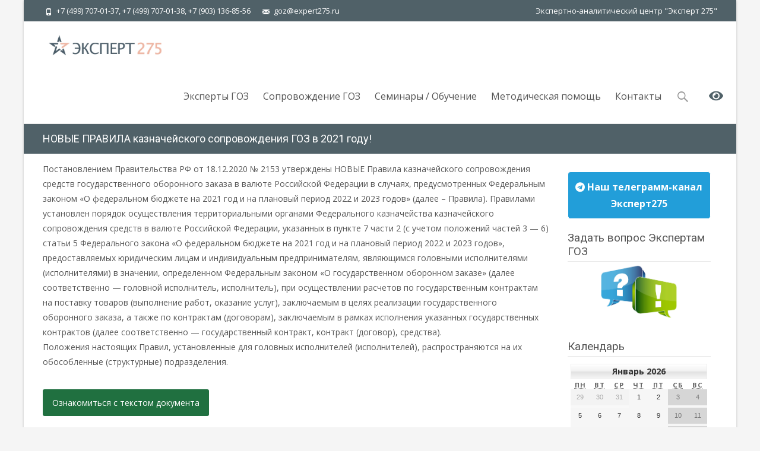

--- FILE ---
content_type: text/html; charset=UTF-8
request_url: https://expert275.ru/%D0%BD%D0%BE%D0%B2%D1%8B%D0%B5-%D0%BF%D1%80%D0%B0%D0%B2%D0%B8%D0%BB%D0%B0-%D0%BA%D0%B0%D0%B7%D0%BD%D0%B0%D1%87%D0%B5%D0%B9%D1%81%D0%BA%D0%BE%D0%B3%D0%BE-%D1%81%D0%BE%D0%BF%D1%80%D0%BE%D0%B2%D0%BE-2/
body_size: 54829
content:

<!DOCTYPE html>
<html  xmlns="http://www.w3.org/1999/xhtml" prefix="" lang="ru-RU">
<head>
	<meta charset="UTF-8">
	<meta name="viewport" content="width=device-width">
	<!-- Global site tag (gtag.js) - Google Analytics -->
	<!--<script async src="https://www.googletagmanager.com/gtag/js?id=G-ZWCF2ZXLYR"></script>
	<script>
	window.dataLayer = window.dataLayer || [];
	function gtag(){dataLayer.push(arguments);}
	gtag('js', new Date());

	gtag('config', 'G-ZWCF2ZXLYR');
	</script>
	-->
	<!-- Global site tag (gtag.js) - Google Analytics -->
	<!-- Yandex.Metrika counter -->
	<script type="text/javascript" >
	   (function(m,e,t,r,i,k,a){m[i]=m[i]||function(){(m[i].a=m[i].a||[]).push(arguments)};
	   m[i].l=1*new Date();k=e.createElement(t),a=e.getElementsByTagName(t)[0],k.async=1,k.src=r,a.parentNode.insertBefore(k,a)})
	   (window, document, "script", "https://mc.yandex.ru/metrika/tag.js", "ym");

	   ym(80634910, "init", {
			clickmap:true,
			trackLinks:true,
			accurateTrackBounce:true,
			webvisor:true
	   });
	</script>
	<noscript><div><img src="https://mc.yandex.ru/watch/80634910" style="position:absolute; left:-9999px;" alt="" /></div></noscript>
	<!-- /Yandex.Metrika counter -->
	 
	<link rel="profile" href="http://gmpg.org/xfn/11">
	<link rel="pingback" href="https://expert275.ru/xmlrpc.php">
	<link rel="stylesheet" href="/wp-content/FontAwesome/font-awesome-4.7.0/css/font-awesome.min.css">
	
<!-- BEGIN Metadata added by the Add-Meta-Tags WordPress plugin -->
<meta name="keywords" content="записи на главную" />
<!-- END Metadata added by the Add-Meta-Tags WordPress plugin -->

<title>НОВЫЕ ПРАВИЛА казначейского сопровождения ГОЗ в 2021 году! &#8212; Экспертно-аналитический центр &quot;Эксперт 275&quot;</title>
<link rel='dns-prefetch' href='//netdna.bootstrapcdn.com' />
<link rel='dns-prefetch' href='//fonts.googleapis.com' />
<link rel='dns-prefetch' href='//s.w.org' />
<link rel="alternate" type="application/rss+xml" title="Экспертно-аналитический центр &quot;Эксперт 275&quot; &raquo; Лента" href="https://expert275.ru/feed/" />
<link rel="alternate" type="application/rss+xml" title="Экспертно-аналитический центр &quot;Эксперт 275&quot; &raquo; Лента комментариев" href="https://expert275.ru/comments/feed/" />
		<script type="text/javascript">
			window._wpemojiSettings = {"baseUrl":"https:\/\/s.w.org\/images\/core\/emoji\/13.0.1\/72x72\/","ext":".png","svgUrl":"https:\/\/s.w.org\/images\/core\/emoji\/13.0.1\/svg\/","svgExt":".svg","source":{"concatemoji":"https:\/\/expert275.ru\/wp-includes\/js\/wp-emoji-release.min.js?ver=5.6.16"}};
			!function(e,a,t){var n,r,o,i=a.createElement("canvas"),p=i.getContext&&i.getContext("2d");function s(e,t){var a=String.fromCharCode;p.clearRect(0,0,i.width,i.height),p.fillText(a.apply(this,e),0,0);e=i.toDataURL();return p.clearRect(0,0,i.width,i.height),p.fillText(a.apply(this,t),0,0),e===i.toDataURL()}function c(e){var t=a.createElement("script");t.src=e,t.defer=t.type="text/javascript",a.getElementsByTagName("head")[0].appendChild(t)}for(o=Array("flag","emoji"),t.supports={everything:!0,everythingExceptFlag:!0},r=0;r<o.length;r++)t.supports[o[r]]=function(e){if(!p||!p.fillText)return!1;switch(p.textBaseline="top",p.font="600 32px Arial",e){case"flag":return s([127987,65039,8205,9895,65039],[127987,65039,8203,9895,65039])?!1:!s([55356,56826,55356,56819],[55356,56826,8203,55356,56819])&&!s([55356,57332,56128,56423,56128,56418,56128,56421,56128,56430,56128,56423,56128,56447],[55356,57332,8203,56128,56423,8203,56128,56418,8203,56128,56421,8203,56128,56430,8203,56128,56423,8203,56128,56447]);case"emoji":return!s([55357,56424,8205,55356,57212],[55357,56424,8203,55356,57212])}return!1}(o[r]),t.supports.everything=t.supports.everything&&t.supports[o[r]],"flag"!==o[r]&&(t.supports.everythingExceptFlag=t.supports.everythingExceptFlag&&t.supports[o[r]]);t.supports.everythingExceptFlag=t.supports.everythingExceptFlag&&!t.supports.flag,t.DOMReady=!1,t.readyCallback=function(){t.DOMReady=!0},t.supports.everything||(n=function(){t.readyCallback()},a.addEventListener?(a.addEventListener("DOMContentLoaded",n,!1),e.addEventListener("load",n,!1)):(e.attachEvent("onload",n),a.attachEvent("onreadystatechange",function(){"complete"===a.readyState&&t.readyCallback()})),(n=t.source||{}).concatemoji?c(n.concatemoji):n.wpemoji&&n.twemoji&&(c(n.twemoji),c(n.wpemoji)))}(window,document,window._wpemojiSettings);
		</script>
		<style type="text/css">
img.wp-smiley,
img.emoji {
	display: inline !important;
	border: none !important;
	box-shadow: none !important;
	height: 1em !important;
	width: 1em !important;
	margin: 0 .07em !important;
	vertical-align: -0.1em !important;
	background: none !important;
	padding: 0 !important;
}
</style>
	<link rel='stylesheet' id='wp-block-library-css'  href='https://expert275.ru/wp-includes/css/dist/block-library/style.min.css?ver=5.6.16' type='text/css' media='all' />
<link rel='stylesheet' id='dashicons-css'  href='https://expert275.ru/wp-includes/css/dashicons.min.css?ver=5.6.16' type='text/css' media='all' />
<link rel='stylesheet' id='my-calendar-reset-css'  href='https://expert275.ru/wp-content/plugins/my-calendar/css/reset.css?ver=5.6.16' type='text/css' media='all' />
<link rel='stylesheet' id='my-calendar-style-css'  href='https://expert275.ru/wp-content/plugins/my-calendar/styles/refresh.css?ver=5.6.16' type='text/css' media='all' />
<link rel='stylesheet' id='font-awesome-css'  href='//netdna.bootstrapcdn.com/font-awesome/4.1.0/css/font-awesome.min.css?ver=4.1.0' type='text/css' media='all' />
<link rel='stylesheet' id='owl-carousel-css'  href='https://expert275.ru/wp-content/plugins/templatesnext-toolkit/css/owl.carousel.css?ver=2.2.1' type='text/css' media='all' />
<link rel='stylesheet' id='owl-carousel-transitions-css'  href='https://expert275.ru/wp-content/plugins/templatesnext-toolkit/css/owl.transitions.css?ver=1.3.2' type='text/css' media='all' />
<link rel='stylesheet' id='colorbox-css'  href='https://expert275.ru/wp-content/plugins/templatesnext-toolkit/css/colorbox.css?ver=1.5.14' type='text/css' media='all' />
<link rel='stylesheet' id='animate-css'  href='https://expert275.ru/wp-content/plugins/templatesnext-toolkit/css/animate.css?ver=3.5.1' type='text/css' media='all' />
<link rel='stylesheet' id='tx-style-css'  href='https://expert275.ru/wp-content/plugins/templatesnext-toolkit/css/tx-style.css?ver=1.01' type='text/css' media='all' />
<link rel='stylesheet' id='ufbl-custom-select-css-css'  href='https://expert275.ru/wp-content/plugins/ultimate-form-builder-lite/css/jquery.selectbox.css?ver=1.2.6' type='text/css' media='all' />
<link rel='stylesheet' id='ufbl-front-css-css'  href='https://expert275.ru/wp-content/plugins/ultimate-form-builder-lite/css/frontend.css?ver=1.2.6' type='text/css' media='all' />
<link rel='stylesheet' id='iexcel-fonts-css'  href='//fonts.googleapis.com/css?family=Open+Sans%3A300%2C400%2C700%2C300italic%2C400italic%2C700italic%7CRoboto%3A300%2C400%2C700&#038;subset=latin%2Clatin-ext' type='text/css' media='all' />
<link rel='stylesheet' id='genericons-css'  href='https://expert275.ru/wp-content/themes/i-excel/fonts/genericons.css?ver=2.09' type='text/css' media='all' />
<link rel='stylesheet' id='iexcel-sidr-css'  href='https://expert275.ru/wp-content/themes/i-excel/css/jquery.sidr.dark.css?ver=2014-01-12' type='text/css' media='all' />
<link rel='stylesheet' id='owl-carousel-theme-css'  href='https://expert275.ru/wp-content/themes/i-excel/css/owl.theme.css?ver=2014-01-12' type='text/css' media='all' />
<link rel='stylesheet' id='iexcel-style-css'  href='https://expert275.ru/wp-content/themes/i-excel/style.css?ver=2015-07-18' type='text/css' media='all' />
<link rel='stylesheet' id='i-excel-blog-layout-css'  href='https://expert275.ru/wp-content/themes/i-excel/css/twocol-blog.css?ver=2015-03-11' type='text/css' media='all' />
<!--[if lt IE 9]>
<link rel='stylesheet' id='iexcel-ie-css'  href='https://expert275.ru/wp-content/themes/i-excel/css/ie.css?ver=2015-07-18' type='text/css' media='all' />
<![endif]-->
<link rel='stylesheet' id='i-excel-extra-stylesheet-css'  href='https://expert275.ru/wp-content/themes/i-excel/css/extra-style.css?ver=2015-03-11' type='text/css' media='all' />
<style id='i-excel-extra-stylesheet-inline-css' type='text/css'>
.tx-post-content .tx-meta .tx-author {
display: none;
}

.tx-post-content .tx-meta .tx-date {
display: none;
}
</style>
<link rel='stylesheet' id='dd-extrakit-css-css'  href='https://expert275.ru/wp-content/themes/i-excel/css/dd-extrakit.css?ver=S2021-03-31-010' type='text/css' media='all' />
<link rel='stylesheet' id='dd-misc-css-css'  href='https://expert275.ru/wp-content/themes/i-excel/css/dd-misc.css?ver=2023-03-31-010' type='text/css' media='all' />
<link rel='stylesheet' id='fancybox-css'  href='https://expert275.ru/wp-content/plugins/easy-fancybox/fancybox/1.3.28/jquery.fancybox.min.css?ver=5.6.16' type='text/css' media='screen' />
<style id='fancybox-inline-css' type='text/css'>
#fancybox-content{border-color:#ffffff;}#fancybox-title,#fancybox-title-float-main{color:#fff}.fancybox-hidden{display:none}#fancybox-content .fancybox-hidden,#fancybox-tmp .fancybox-hidden{display:revert}
</style>
<link rel='stylesheet' id='bvi-styles-css'  href='https://expert275.ru/wp-content/plugins/button-visually-impaired/assets/css/bvi.min.css?ver=2.3.0' type='text/css' media='all' />
<style id='bvi-styles-inline-css' type='text/css'>

			.bvi-widget,
			.bvi-shortcode a,
			.bvi-widget a, 
			.bvi-shortcode {
				color: #506168;
				background-color: #ffffff;
			}
			.bvi-widget .bvi-svg-eye,
			.bvi-shortcode .bvi-svg-eye {
			    display: inline-block;
                overflow: visible;
                width: 1.125em;
                height: 1em;
                font-size: 1.5em;
                vertical-align: middle;
			}
			.bvi-widget,
			.bvi-shortcode {
			    -webkit-transition: background-color .2s ease-out;
			    transition: background-color .2s ease-out;
			    cursor: pointer;
			    border-radius: 2px;
			    display: inline-block;
			    padding: 5px 10px;
			    vertical-align: middle;
			    text-decoration: none;
			}
</style>
<script type='text/javascript' src='https://expert275.ru/wp-includes/js/jquery/jquery.min.js?ver=3.5.1' id='jquery-core-js'></script>
<script type='text/javascript' src='https://expert275.ru/wp-includes/js/jquery/jquery-migrate.min.js?ver=3.3.2' id='jquery-migrate-js'></script>
<script type='text/javascript' id='accordions_js-js-extra'>
/* <![CDATA[ */
var accordions_ajax = {"accordions_ajaxurl":"https:\/\/expert275.ru\/wp-admin\/admin-ajax.php"};
/* ]]> */
</script>
<script type='text/javascript' src='https://expert275.ru/wp-content/plugins/accordions/assets/frontend/js/scripts.js?ver=5.6.16' id='accordions_js-js'></script>
<script type='text/javascript' src='https://expert275.ru/wp-content/plugins/ultimate-form-builder-lite/js/jquery.selectbox-0.2.min.js?ver=1.2.6' id='ufbl-custom-select-js-js'></script>
<script type='text/javascript' id='ufbl-front-js-js-extra'>
/* <![CDATA[ */
var frontend_js_obj = {"default_error_message":"This field is required","ajax_url":"https:\/\/expert275.ru\/wp-admin\/admin-ajax.php","ajax_nonce":"3bcc4d6368"};
/* ]]> */
</script>
<script type='text/javascript' src='https://expert275.ru/wp-content/plugins/ultimate-form-builder-lite/js/frontend.js?ver=1.2.6' id='ufbl-front-js-js'></script>
<link rel="https://api.w.org/" href="https://expert275.ru/wp-json/" /><link rel="alternate" type="application/json" href="https://expert275.ru/wp-json/wp/v2/posts/3927" /><link rel="EditURI" type="application/rsd+xml" title="RSD" href="https://expert275.ru/xmlrpc.php?rsd" />
<link rel="wlwmanifest" type="application/wlwmanifest+xml" href="https://expert275.ru/wp-includes/wlwmanifest.xml" /> 
<meta name="generator" content="WordPress 5.6.16" />
<link rel='shortlink' href='https://expert275.ru/?p=3927' />
<link rel="alternate" type="application/json+oembed" href="https://expert275.ru/wp-json/oembed/1.0/embed?url=https%3A%2F%2Fexpert275.ru%2F%25d0%25bd%25d0%25be%25d0%25b2%25d1%258b%25d0%25b5-%25d0%25bf%25d1%2580%25d0%25b0%25d0%25b2%25d0%25b8%25d0%25bb%25d0%25b0-%25d0%25ba%25d0%25b0%25d0%25b7%25d0%25bd%25d0%25b0%25d1%2587%25d0%25b5%25d0%25b9%25d1%2581%25d0%25ba%25d0%25be%25d0%25b3%25d0%25be-%25d1%2581%25d0%25be%25d0%25bf%25d1%2580%25d0%25be%25d0%25b2%25d0%25be-2%2F" />
<link rel="alternate" type="text/xml+oembed" href="https://expert275.ru/wp-json/oembed/1.0/embed?url=https%3A%2F%2Fexpert275.ru%2F%25d0%25bd%25d0%25be%25d0%25b2%25d1%258b%25d0%25b5-%25d0%25bf%25d1%2580%25d0%25b0%25d0%25b2%25d0%25b8%25d0%25bb%25d0%25b0-%25d0%25ba%25d0%25b0%25d0%25b7%25d0%25bd%25d0%25b0%25d1%2587%25d0%25b5%25d0%25b9%25d1%2581%25d0%25ba%25d0%25be%25d0%25b3%25d0%25be-%25d1%2581%25d0%25be%25d0%25bf%25d1%2580%25d0%25be%25d0%25b2%25d0%25be-2%2F&#038;format=xml" />

<style type="text/css">
<!--
/* Styles by My Calendar - Joseph C Dolson http://www.joedolson.com/ */

.mc-main .mc_general .event-title, .mc-main .mc_general .event-title a { background: #62835e; color: #ffffff; }
.mc-main .mc_general .event-title a:hover, .mc-main .mc_general .event-title a:focus { background: #2f502b;}
.mc-event-visible {
	display: block!important;
}
-->
</style><style type="text/css">
a,a:visited,.blog-columns .comments-link a:hover,.utilitybar.colored-bg .socialicons ul.social li a:hover .socico {color: #506168;}input:focus,textarea:focus {border: 1px solid #506168;}button,input[type="submit"],input[type="button"],input[type="reset"],.nav-container .current_page_item > a > span,.nav-container .current_page_ancestor > a > span,.nav-container .current-menu-item > a span,.nav-container .current-menu-ancestor > a > span,.nav-container li a:hover span {background-color: #506168;}.nav-container li:hover > a,.nav-container li a:hover {color: #506168;}.nav-container .sub-menu,.nav-container .children {border-top: 2px solid #506168;}.ibanner,.da-dots span.da-dots-current,.tx-cta a.cta-button,.utilitybar.colored-bg {background-color: #506168;}#ft-post .entry-thumbnail:hover > .comments-link,.tx-folio-img .folio-links .folio-linkico,.tx-folio-img .folio-links .folio-zoomico {background-color: #506168;}.entry-header h1.entry-title a:hover,.entry-header > .entry-meta a:hover {color: #506168;}.featured-area div.entry-summary > p > a.moretag:hover {background-color: #506168;}.site-content div.entry-thumbnail .stickyonimg,.site-content div.entry-thumbnail .dateonimg,.site-content div.entry-nothumb .stickyonimg,.site-content div.entry-nothumb .dateonimg {background-color: #506168;}.entry-meta a,.entry-content a,.comment-content a,.entry-content a:visited {color: #506168;}.format-status .entry-content .page-links a,.format-gallery .entry-content .page-links a,.format-chat .entry-content .page-links a,.format-quote .entry-content .page-links a,.page-links a {background: #506168;border: 1px solid #506168;color: #ffffff;}.format-gallery .entry-content .page-links a:hover,.format-audio .entry-content .page-links a:hover,.format-status .entry-content .page-links a:hover,.format-video .entry-content .page-links a:hover,.format-chat .entry-content .page-links a:hover,.format-quote .entry-content .page-links a:hover,.page-links a:hover {color: #506168;}.iheader.front {background-color: #506168;}.navigation a,.tx-post-row .tx-folio-title a:hover,.tx-blog .tx-blog-item h3.tx-post-title a:hover {color: #506168;}.paging-navigation div.navigation > ul > li a:hover,.paging-navigation div.navigation > ul > li.active > a {color: #506168; border-color: #506168;}.comment-author .fn,.comment-author .url,.comment-reply-link,.comment-reply-login,.comment-body .reply a,.widget a:hover {color: #506168;}.widget_calendar a:hover {	background-color: #506168;	color: #ffffff;	}.widget_calendar td#next a:hover,.widget_calendar td#prev a:hover {	background-color: #506168;color: #ffffff;}.site-footer div.widget-area .widget a:hover {color: #506168;}.site-main div.widget-area .widget_calendar a:hover,.site-footer div.widget-area .widget_calendar a:hover {	background-color: #506168;color: #ffffff;}.widget a:visited { color: #373737;}.widget a:hover,.entry-header h1.entry-title a:hover,.error404 .page-title:before,.tx-service-icon span i,.tx-post-comm:after {color: #506168;}.da-dots > span > span {background-color: #506168;}.iheader,.format-status,.tx-service:hover .tx-service-icon span {background-color: #506168;}.tx-cta {border-left: 6px solid #506168;}.paging-navigation #posts-nav > span:hover, .paging-navigation #posts-nav > a:hover, .paging-navigation #posts-nav > span.current, .paging-navigation #posts-nav > a.current, .paging-navigation div.navigation > ul > li a:hover, .paging-navigation div.navigation > ul > li > span.current, .paging-navigation div.navigation > ul > li.active > a {border: 1px solid #506168;color: #506168;}.entry-title a { color: #141412;}.tx-service-icon span { border: 2px solid #506168;}.utilitybar.colored-bg { border-bottom-color: #506168;}.site-footer .widget-area .widget input[type="submit"],.site .tx-slider .tx-slide-button a,.ibanner .da-slider .owl-item.active .da-link  { background-color: #506168; color: #FFF; }.site-footer .widget-area .widget input[type="submit"]:hover,.site .tx-slider .tx-slide-button a:hover  { background-color: #373737; color: #FFF; }</style>
<link rel='canonical' href='https://expert275.ru/%d0%bd%d0%be%d0%b2%d1%8b%d0%b5-%d0%bf%d1%80%d0%b0%d0%b2%d0%b8%d0%bb%d0%b0-%d0%ba%d0%b0%d0%b7%d0%bd%d0%b0%d1%87%d0%b5%d0%b9%d1%81%d0%ba%d0%be%d0%b3%d0%be-%d1%81%d0%be%d0%bf%d1%80%d0%be%d0%b2%d0%be-2/' />
<style type="text/css" id="custom-background-css">
body.custom-background { background-color: #f5f5f5; }
</style>
	<link rel="icon" href="https://expert275.ru/wp-content/uploads/2016/06/favicon-копия.png" sizes="32x32" />
<link rel="icon" href="https://expert275.ru/wp-content/uploads/2016/06/favicon-копия.png" sizes="192x192" />
<link rel="apple-touch-icon" href="https://expert275.ru/wp-content/uploads/2016/06/favicon-копия.png" />
<meta name="msapplication-TileImage" content="https://expert275.ru/wp-content/uploads/2016/06/favicon-копия.png" />
</head>
<body class="post-template-default single single-post postid-3927 single-format-standard custom-background nx-boxed twocol-blog sidebar" style="  ">
	<div id="page" class="hfeed site">
			    	<div id="utilitybar" class="utilitybar colored-bg">
        	<div class="ubarinnerwrap">
     
	          	              	<div class="topphone">
        	        	<i class="topbarico genericon genericon-phone"></i>
                		 +7 (499) 707-01-37, +7 (499) 707-01-38, +7 (903) 136-85-56 	                </div>
                                                	<div class="topphone">
                    		<i class="topbarico genericon genericon-mail"></i>
                    		 goz@expert275.ru                	</div>
                                	<div class="copyright-header">
	        		Экспертно-аналитический центр &quot;Эксперт 275&quot;	                </div>             
		</div>
        </div>
	   
		 
        <div class="headerwrap">
            <header id="masthead" class="site-header" role="banner">
         		<div class="headerinnerwrap">
					                        <a class="home-link" href="https://expert275.ru/" title="Экспертно-аналитический центр &quot;Эксперт 275&quot;" rel="home">
                            <span><img src="https://expert275.ru/wp-content/uploads/2025/02/Logo-2025-short.jpg" alt="Экспертно-аналитический центр &quot;Эксперт 275&quot;" /></span>
                        </a>
                    	
        
                    <div id="navbar" class="navbar">
                        <nav id="site-navigation" class="navigation main-navigation" role="navigation">
                            <h3 class="menu-toggle">Menu</h3>
                            <a class="screen-reader-text skip-link" href="#content" title="Skip to content">Skip to content</a>
                            <div class="nav-container"><ul id="menu-menu-1" class="nav-menu"><li id="menu-item-4298" class="menu-item menu-item-type-custom menu-item-object-custom menu-item-has-children menu-item-4298"><a>Эксперты ГОЗ</a>
<ul class="sub-menu">
	<li id="menu-item-253" class="menu-item menu-item-type-post_type menu-item-object-page menu-item-253"><a href="https://expert275.ru/%d0%be-%d0%ba%d0%be%d0%bc%d0%bf%d0%b0%d0%bd%d0%b8%d0%b8/">О компании</a></li>
	<li id="menu-item-4129" class="menu-item menu-item-type-post_type menu-item-object-page menu-item-4129"><a href="https://expert275.ru/%d0%be-%d0%ba%d0%be%d0%bc%d0%bf%d0%b0%d0%bd%d0%b8%d0%b8/%d1%81%d0%be%d0%b1%d1%8b%d1%82%d0%b8%d1%8f/">События</a></li>
	<li id="menu-item-1208" class="menu-item menu-item-type-post_type menu-item-object-page menu-item-1208"><a href="https://expert275.ru/%d0%be-%d0%ba%d0%be%d0%bc%d0%bf%d0%b0%d0%bd%d0%b8%d0%b8/1317-2/">Отзывы</a></li>
	<li id="menu-item-1239" class="menu-item menu-item-type-post_type menu-item-object-page menu-item-1239"><a href="https://expert275.ru/%d0%be-%d0%ba%d0%be%d0%bc%d0%bf%d0%b0%d0%bd%d0%b8%d0%b8/1302-2/">Фотогалерея</a></li>
	<li id="menu-item-1209" class="menu-item menu-item-type-post_type menu-item-object-page menu-item-1209"><a href="https://expert275.ru/%d0%be-%d0%ba%d0%be%d0%bc%d0%bf%d0%b0%d0%bd%d0%b8%d0%b8/%d0%bd%d0%b0%d1%88%d0%b8-%d0%b7%d0%b0%d0%ba%d0%b0%d0%b7%d1%87%d0%b8%d0%ba%d0%b8/">Наши заказчики</a></li>
	<li id="menu-item-6547" class="menu-item menu-item-type-post_type menu-item-object-page menu-item-6547"><a href="https://expert275.ru/%d0%be-%d0%ba%d0%be%d0%bc%d0%bf%d0%b0%d0%bd%d0%b8%d0%b8/%d0%be%d0%b1%d1%80%d0%b0%d0%b7%d0%be%d0%b2%d0%b0%d0%bd%d0%b8%d0%b5/">Сведения об образовательной организации</a></li>
</ul>
</li>
<li id="menu-item-4299" class="menu-item menu-item-type-custom menu-item-object-custom menu-item-has-children menu-item-4299"><a>Сопровождение ГОЗ</a>
<ul class="sub-menu">
	<li id="menu-item-3991" class="menu-item menu-item-type-post_type menu-item-object-page menu-item-3991"><a href="https://expert275.ru/training/%d0%b3%d0%be%d0%b7-%d0%b2%d0%be%d0%bf%d1%80%d0%be%d1%81%d1%8b-%d0%b8-%d0%be%d1%82%d0%b2%d0%b5%d1%82%d1%8b/">ГОЗ В ВОПРОСАХ И ОТВЕТАХ</a></li>
	<li id="menu-item-301" class="menu-item menu-item-type-post_type menu-item-object-page menu-item-301"><a href="https://expert275.ru/training/%d0%b7%d0%b0%d0%b4%d0%b0%d1%82%d1%8c-%d0%b2%d0%be%d0%bf%d1%80%d0%be%d1%81/">Задать вопрос Экспертам ГОЗ</a></li>
	<li id="menu-item-255" class="menu-item menu-item-type-post_type menu-item-object-page menu-item-255"><a href="https://expert275.ru/training/1317-2/">Выездное консультирование</a></li>
	<li id="menu-item-259" class="menu-item menu-item-type-post_type menu-item-object-page menu-item-259"><a href="https://expert275.ru/training/%d1%81%d0%be%d0%bf%d1%80%d0%be%d0%b2%d0%be%d0%b6%d0%b4%d0%b5%d0%bd%d0%b8%d0%b5-%d0%ba%d0%be%d0%bd%d1%82%d1%80%d0%b0%d0%ba%d1%82%d0%be%d0%b2-%d0%bf%d0%be-%d0%b3%d0%be%d0%b7/">Сопровождение контрактов по ГОЗ</a></li>
</ul>
</li>
<li id="menu-item-4303" class="menu-item menu-item-type-custom menu-item-object-custom menu-item-has-children menu-item-4303"><a>Семинары / Обучение</a>
<ul class="sub-menu">
	<li id="menu-item-2803" class="menu-item menu-item-type-post_type menu-item-object-page menu-item-2803"><a href="https://expert275.ru/%d0%b1%d0%bb%d0%b8%d0%b6%d0%b0%d0%b9%d1%88%d0%b8%d0%b5-%d0%bc%d0%b5%d1%80%d0%be%d0%bf%d1%80%d0%b8%d1%8f%d1%82%d0%b8%d1%8f/">Ближайшие мероприятия</a></li>
	<li id="menu-item-5184" class="menu-item menu-item-type-post_type menu-item-object-page menu-item-5184"><a href="https://expert275.ru/forum-2021-home/">III Форум Экспертов ГОЗ 2021</a></li>
	<li id="menu-item-982" class="menu-item menu-item-type-post_type menu-item-object-post menu-item-982"><a href="https://expert275.ru/prakticheskoe-posobie/">Практический курс по ГОЗ</a></li>
	<li id="menu-item-261" class="menu-item menu-item-type-post_type menu-item-object-page menu-item-261"><a href="https://expert275.ru/seminary/%d0%ba%d1%83%d1%80%d1%81%d1%8b-%d0%bf%d0%be%d0%b2%d1%8b%d1%88%d0%b5%d0%bd%d0%b8%d1%8f-%d0%ba%d0%b2%d0%b0%d0%bb%d0%b8%d1%84%d0%b8%d0%ba%d0%b0%d1%86%d0%b8%d0%b8/">Повышение квалификации</a></li>
	<li id="menu-item-260" class="menu-item menu-item-type-post_type menu-item-object-page menu-item-260"><a href="https://expert275.ru/seminary/">Отчеты о проведенных мероприятиях</a></li>
</ul>
</li>
<li id="menu-item-4119" class="menu-item menu-item-type-custom menu-item-object-custom menu-item-has-children menu-item-4119"><a>Методическая помощь</a>
<ul class="sub-menu">
	<li id="menu-item-274" class="menu-item menu-item-type-post_type menu-item-object-page menu-item-274"><a href="https://expert275.ru/%d0%b7%d0%b0%d0%ba%d0%be%d0%bd%d0%be%d0%b4%d0%b0%d1%82%d0%b5%d0%bb%d1%8c%d1%81%d1%82%d0%b2%d0%be-%d0%b3%d0%be%d0%b7/%d0%bd%d0%be%d0%b2%d1%8b%d0%b5-%d0%bd%d0%bf%d0%b0-%d0%b2-%d1%81%d1%84%d0%b5%d1%80%d0%b5-%d0%b3%d0%be%d0%b7/">НПА ГОЗ</a></li>
	<li id="menu-item-270" class="menu-item menu-item-type-post_type menu-item-object-page menu-item-270"><a href="https://expert275.ru/%d0%b0%d0%bd%d0%b0%d0%bb%d0%b8%d1%82%d0%b8%d0%ba%d0%b0/%d0%bc%d0%b5%d1%82%d0%be%d0%b4%d0%b8%d1%87%d0%b5%d1%81%d0%ba%d0%be%d0%b5-%d1%81%d0%be%d0%bf%d1%80%d0%be%d0%b2%d0%be%d0%b6%d0%b4%d0%b5%d0%bd%d0%b8%d0%b5/">Информационно-аналитические материалы</a></li>
	<li id="menu-item-269" class="menu-item menu-item-type-post_type menu-item-object-page menu-item-269"><a href="https://expert275.ru/%d0%b0%d0%bd%d0%b0%d0%bb%d0%b8%d1%82%d0%b8%d0%ba%d0%b0/%d0%b0%d1%80%d0%b1%d0%b8%d1%82%d1%80%d0%b0%d0%b6%d0%bd%d0%b0%d1%8f-%d0%bf%d1%80%d0%b0%d0%ba%d1%82%d0%b8%d0%ba%d0%b0/">Арбитражная практика</a></li>
	<li id="menu-item-3879" class="menu-item menu-item-type-post_type menu-item-object-page menu-item-3879"><a href="https://expert275.ru/%d0%b0%d0%bd%d0%b0%d0%bb%d0%b8%d1%82%d0%b8%d0%ba%d0%b0/%d0%be%d1%82%d1%87%d0%b5%d1%82%d1%8b-%d0%bf%d0%be-%d0%b3%d0%be%d0%b7/">Отчет об исполнении ГОЗ</a></li>
</ul>
</li>
<li id="menu-item-275" class="menu-item menu-item-type-post_type menu-item-object-page menu-item-275"><a href="https://expert275.ru/contacts/">Контакты</a></li>
</ul></div>							
                        </nav><!-- #site-navigation -->
                        <div class="blind-btn">
							<div class="bvi-shortcode"><a href="#" class="bvi-open"><svg aria-hidden="true" focusable="false" role="img" xmlns="http://www.w3.org/2000/svg" viewBox="0 0 576 512" class="bvi-svg-eye"><path fill="currentColor" d="M572.52 241.4C518.29 135.59 410.93 64 288 64S57.68 135.64 3.48 241.41a32.35 32.35 0 0 0 0 29.19C57.71 376.41 165.07 448 288 448s230.32-71.64 284.52-177.41a32.35 32.35 0 0 0 0-29.19zM288 400a144 144 0 1 1 144-144 143.93 143.93 0 0 1-144 144zm0-240a95.31 95.31 0 0 0-25.31 3.79 47.85 47.85 0 0 1-66.9 66.9A95.78 95.78 0 1 0 288 160z" class="bvi-svg-eye"></path></svg></a></div> 
						</div>
						
						<div class="topsearch">
                            <form role="search" method="get" class="search-form" action="https://expert275.ru/">
				<label>
					<span class="screen-reader-text">Найти:</span>
					<input type="search" class="search-field" placeholder="Поиск&hellip;" value="" name="s" />
				</label>
				<input type="submit" class="search-submit" value="Поиск" />
			</form>                        </div>
						
                    </div><!-- #navbar -->
                    <div class="clear"></div>
                </div>
            </header><!-- #masthead -->
        </div>
    
        <!-- #Banner -->
                
        <div class="iheader" style="">
        	<div class="titlebar">
            	
                <h1 class="entry-title">НОВЫЕ ПРАВИЛА казначейского сопровождения ГОЗ в 2021 году!</h1>				               
            	
            </div>
        </div>
        
				<div id="main" class="site-main">


	<div id="primary" class="content-area">
		<div id="content" class="site-content" role="main">

						
            <article id="post-3927" class="post-3927 post type-post status-publish format-standard has-post-thumbnail hentry category-8">
            
                <div class="meta-img">
                                    <div class="entry-thumbnail">
						
                    </div>
                                </div>
                
                <div class="post-mainpart">    
               
                    <div class="entry-content">
                        <p>Постановлением Правительства РФ от 18.12.2020 № 2153 утверждены НОВЫЕ Правила казначейского сопровождения средств государственного оборонного заказа в валюте Российской Федерации в случаях, предусмотренных Федеральным законом «О федеральном бюджете на 2021 год и на плановый период 2022 и 2023 годов» (далее – Правила). Правилами установлен порядок осуществления территориальными органами Федерального казначейства казначейского сопровождения средств в валюте Российской Федерации, указанных в пункте 7 части 2 (с учетом положений частей 3 — 6) статьи 5 Федерального закона «О федеральном бюджете на 2021 год и на плановый период 2022 и 2023 годов», предоставляемых юридическим лицам и индивидуальным предпринимателям, являющимся головными исполнителями (исполнителями) в значении, определенном Федеральным законом «О государственном оборонном заказе» (далее соответственно — головной исполнитель, исполнитель), при осуществлении расчетов по государственным контрактам на поставку товаров (выполнение работ, оказание услуг), заключаемым в целях реализации государственного оборонного заказа, а также по контрактам (договорам), заключаемым в рамках исполнения указанных государственных контрактов (далее соответственно — государственный контракт, контракт (договор), средства).<br />
Положения настоящих Правил, установленные для головных исполнителей (исполнителей), распространяются на их обособленные (структурные) подразделения.</p>
<a class="tx-button" href="/wp-content/uploads/2020/12/КС-ГОЗ-2021-2153-от-18.12.2020.pdf" target="_blank" style="color: #ffffff; background-color: #207040">Ознакомиться с текстом документа</a>
                                            </div><!-- .entry-content -->

                	                </div>
            </article><!-- #post -->    
    

					<nav class="navigation post-navigation" role="navigation">
		<h1 class="screen-reader-text">Post navigation</h1>
		<div class="nav-links">

			<a href="https://expert275.ru/%d1%83%d1%82%d0%be%d1%87%d0%bd%d0%b5%d0%bd%d0%b0-%d1%80%d0%b5%d0%b4%d0%b0%d0%ba%d1%86%d0%b8%d1%8f-%d0%bf%d0%bf-%e2%84%96-1465/" rel="prev"><span class="meta-nav">&larr;</span> Уточнена редакция постановления Правительства РФ № 1465 о государственном регулировании цен на продукцию, поставляемую по ГОЗ !</a>			<a href="https://expert275.ru/%d1%81%d1%80%d0%be%d1%87%d0%bd%d0%be-%d0%b3%d0%be%d0%b7-%d1%80%d0%be%d1%81%d0%ba%d0%be%d1%81%d0%bc%d0%be%d1%81%d0%b0-%d0%bf%d0%b5%d1%80%d0%b5%d0%b2%d0%b5%d0%b4%d0%b5%d0%bd-%d0%bd%d0%b0-%d0%b1%d0%b0/" rel="next">СРОЧНО! ГОЗ РОСКОСМОСА переведен на банковское сопровождение! <span class="meta-nav">&rarr;</span></a>
		</div><!-- .nav-links -->
	</nav><!-- .navigation -->
					
<div id="comments" class="comments-area">

	
	
</div><!-- #comments -->
			
		</div><!-- #content -->
			<div id="tertiary" class="sidebar-container" role="complementary">
		<div class="sidebar-inner">
			<div class="widget-area" id="sidebar-widgets">
				<aside id="custom_html-5" class="widget_text widget widget_custom_html"><div class="textwidget custom-html-widget"><!--<p style="text-align: justify;">&nbsp;</p>-->
<a class="nice-button" style="background-color:#229ED9; color:white; margin:25px 0 10px 0 !important;" href="https://t.me/expert275" target="_blank" rel="noopener"><strong>
<i class="fa fa-telegram" aria-hidden="true"></i> Наш телеграмм-канал Эксперт275</strong></a></div></aside><aside id="custom_html-2" class="widget_text widget widget_custom_html"><h3 class="widget-title">Задать вопрос Экспертам ГОЗ</h3><div class="textwidget custom-html-widget"><a href="/training/%D0%B7%D0%B0%D0%B4%D0%B0%D1%82%D1%8C-%D0%B2%D0%BE%D0%BF%D1%80%D0%BE%D1%81/"><center><img src="/wp-content/uploads/2016/06/question.jpg" width="130" alt="Question"></center></a><br/></div></aside><aside id="my_calendar_mini_widget-2" class="widget widget_my_calendar_mini_widget"><h3 class="widget-title">Календарь</h3><div id="mc_mini_widget-2" class="mc-main mcjs listjs gridjs minijs ajaxjs mini month mc_mini_widget-2" aria-live='assertive' aria-atomic='true'>
<table class="my-calendar-table">
<caption class="heading my-calendar-month">Январь 2026 </caption>
<thead>
<tr class='mc-row'>
<th scope="col" class='day-heading mon'><span aria-hidden='true'><abbr title="Понедельник">Пн</abbr></span><span class='screen-reader-text'>Понедельник</span></th>
<th scope="col" class='day-heading tues'><span aria-hidden='true'><abbr title="Вторник">Вт</abbr></span><span class='screen-reader-text'>Вторник</span></th>
<th scope="col" class='day-heading wed'><span aria-hidden='true'><abbr title="Среда">Ср</abbr></span><span class='screen-reader-text'>Среда</span></th>
<th scope="col" class='day-heading thur'><span aria-hidden='true'><abbr title="Четверг">Чт</abbr></span><span class='screen-reader-text'>Четверг</span></th>
<th scope="col" class='day-heading fri'><span aria-hidden='true'><abbr title="Пятница">Пт</abbr></span><span class='screen-reader-text'>Пятница</span></th>
<th scope="col" class='weekend-heading sat'><span aria-hidden='true'><abbr title="Суббота">Сб</abbr></span><span class='screen-reader-text'>Суббота</span></th>
<th scope="col" class='weekend-heading sun'><span aria-hidden='true'><abbr title="Воскресенье">Вс</abbr></span><span class='screen-reader-text'>Воскресенье</span></th>

</tr>
</thead>
<tbody><tr class='mc-row'>
												<td  class='no-events Пн past-day past-date  nextmonth day-with-date'>
													<span class='mc-date no-events'><span aria-hidden='true'>29</span><span class='screen-reader-text'>29 Дек 2025</span></span>
												</td>

												<td  class='no-events Вт past-day past-date  nextmonth day-with-date'>
													<span class='mc-date no-events'><span aria-hidden='true'>30</span><span class='screen-reader-text'>30 Дек 2025</span></span>
												</td>

												<td  class='no-events Ср past-day past-date  nextmonth day-with-date'>
													<span class='mc-date no-events'><span aria-hidden='true'>31</span><span class='screen-reader-text'>31 Дек 2025</span></span>
												</td>

												<td  class='no-events Чт past-day past-date   day-with-date'>
													<span class='mc-date no-events'><span aria-hidden='true'>1</span><span class='screen-reader-text'>01 Янв 2026</span></span>
												</td>

												<td  class='no-events Пт past-day past-date   day-with-date'>
													<span class='mc-date no-events'><span aria-hidden='true'>2</span><span class='screen-reader-text'>02 Янв 2026</span></span>
												</td>

												<td  class='no-events Сб past-day past-date weekend  day-with-date'>
													<span class='mc-date no-events'><span aria-hidden='true'>3</span><span class='screen-reader-text'>03 Янв 2026</span></span>
												</td>

												<td  class='no-events Вс past-day past-date weekend  day-with-date'>
													<span class='mc-date no-events'><span aria-hidden='true'>4</span><span class='screen-reader-text'>04 Янв 2026</span></span>
												</td>
</tr>
<tr class='mc-row'>
												<td  class='no-events Пн past-day past-date   day-with-date'>
													<span class='mc-date no-events'><span aria-hidden='true'>5</span><span class='screen-reader-text'>05 Янв 2026</span></span>
												</td>

												<td  class='no-events Вт past-day past-date   day-with-date'>
													<span class='mc-date no-events'><span aria-hidden='true'>6</span><span class='screen-reader-text'>06 Янв 2026</span></span>
												</td>

												<td  class='no-events Ср past-day past-date   day-with-date'>
													<span class='mc-date no-events'><span aria-hidden='true'>7</span><span class='screen-reader-text'>07 Янв 2026</span></span>
												</td>

												<td  class='no-events Чт past-day past-date   day-with-date'>
													<span class='mc-date no-events'><span aria-hidden='true'>8</span><span class='screen-reader-text'>08 Янв 2026</span></span>
												</td>

												<td  class='no-events Пт past-day past-date   day-with-date'>
													<span class='mc-date no-events'><span aria-hidden='true'>9</span><span class='screen-reader-text'>09 Янв 2026</span></span>
												</td>

												<td  class='no-events Сб past-day past-date weekend  day-with-date'>
													<span class='mc-date no-events'><span aria-hidden='true'>10</span><span class='screen-reader-text'>10 Янв 2026</span></span>
												</td>

												<td  class='no-events Вс past-day past-date weekend  day-with-date'>
													<span class='mc-date no-events'><span aria-hidden='true'>11</span><span class='screen-reader-text'>11 Янв 2026</span></span>
												</td>
</tr>
<tr class='mc-row'>
												<td  class='no-events Пн past-day past-date   day-with-date'>
													<span class='mc-date no-events'><span aria-hidden='true'>12</span><span class='screen-reader-text'>12 Янв 2026</span></span>
												</td>

												<td  class='no-events Вт past-day past-date   day-with-date'>
													<span class='mc-date no-events'><span aria-hidden='true'>13</span><span class='screen-reader-text'>13 Янв 2026</span></span>
												</td>

												<td  class='no-events Ср past-day past-date   day-with-date'>
													<span class='mc-date no-events'><span aria-hidden='true'>14</span><span class='screen-reader-text'>14 Янв 2026</span></span>
												</td>

												<td  class='no-events Чт past-day past-date   day-with-date'>
													<span class='mc-date no-events'><span aria-hidden='true'>15</span><span class='screen-reader-text'>15 Янв 2026</span></span>
												</td>

												<td  class='no-events Пт past-day past-date   day-with-date'>
													<span class='mc-date no-events'><span aria-hidden='true'>16</span><span class='screen-reader-text'>16 Янв 2026</span></span>
												</td>

												<td  class='no-events Сб past-day past-date weekend  day-with-date'>
													<span class='mc-date no-events'><span aria-hidden='true'>17</span><span class='screen-reader-text'>17 Янв 2026</span></span>
												</td>

												<td  class='no-events Вс past-day past-date weekend  day-with-date'>
													<span class='mc-date no-events'><span aria-hidden='true'>18</span><span class='screen-reader-text'>18 Янв 2026</span></span>
												</td>
</tr>
<tr class='mc-row'>
												<td  class='no-events Пн past-day past-date   day-with-date'>
													<span class='mc-date no-events'><span aria-hidden='true'>19</span><span class='screen-reader-text'>19 Янв 2026</span></span>
												</td>

												<td  class='no-events Вт past-day past-date   day-with-date'>
													<span class='mc-date no-events'><span aria-hidden='true'>20</span><span class='screen-reader-text'>20 Янв 2026</span></span>
												</td>

												<td  class='no-events Ср past-day past-date   day-with-date'>
													<span class='mc-date no-events'><span aria-hidden='true'>21</span><span class='screen-reader-text'>21 Янв 2026</span></span>
												</td>

												<td  class='no-events Чт past-day past-date   day-with-date'>
													<span class='mc-date no-events'><span aria-hidden='true'>22</span><span class='screen-reader-text'>22 Янв 2026</span></span>
												</td>

												<td  class='no-events Пт past-day past-date   day-with-date'>
													<span class='mc-date no-events'><span aria-hidden='true'>23</span><span class='screen-reader-text'>23 Янв 2026</span></span>
												</td>

												<td  class='no-events Сб past-day past-date weekend  day-with-date'>
													<span class='mc-date no-events'><span aria-hidden='true'>24</span><span class='screen-reader-text'>24 Янв 2026</span></span>
												</td>

												<td  class='no-events Вс past-day past-date weekend  day-with-date'>
													<span class='mc-date no-events'><span aria-hidden='true'>25</span><span class='screen-reader-text'>25 Янв 2026</span></span>
												</td>
</tr>
<tr class='mc-row'>
												<td  class='no-events Пн past-day past-date   day-with-date'>
													<span class='mc-date no-events'><span aria-hidden='true'>26</span><span class='screen-reader-text'>26 Янв 2026</span></span>
												</td>

												<td  aria-current="date" class='no-events Вт current-day   day-with-date'>
													<span class='mc-date no-events'><span aria-hidden='true'>27</span><span class='screen-reader-text'>27 Янв 2026</span></span>
												</td>

												<td  class='no-events Ср future-day   day-with-date'>
													<span class='mc-date no-events'><span aria-hidden='true'>28</span><span class='screen-reader-text'>28 Янв 2026</span></span>
												</td>

												<td  class='no-events Чт future-day   day-with-date'>
													<span class='mc-date no-events'><span aria-hidden='true'>29</span><span class='screen-reader-text'>29 Янв 2026</span></span>
												</td>

												<td  class='no-events Пт future-day   day-with-date'>
													<span class='mc-date no-events'><span aria-hidden='true'>30</span><span class='screen-reader-text'>30 Янв 2026</span></span>
												</td>

												<td  class='no-events Сб future-day weekend  day-with-date'>
													<span class='mc-date no-events'><span aria-hidden='true'>31</span><span class='screen-reader-text'>31 Янв 2026</span></span>
												</td>

												<td  class='no-events Вс future-day weekend nextmonth day-with-date'>
													<span class='mc-date no-events'><span aria-hidden='true'>1</span><span class='screen-reader-text'>01 Фев 2026</span></span>
												</td>
</tr>

</tbody>
</table><div class='mc_bottomnav my-calendar-footer'><div class="my-calendar-date-switcher">
            <form action="https://expert275.ru/%D0%BD%D0%BE%D0%B2%D1%8B%D0%B5-%D0%BF%D1%80%D0%B0%D0%B2%D0%B8%D0%BB%D0%B0-%D0%BA%D0%B0%D0%B7%D0%BD%D0%B0%D1%87%D0%B5%D0%B9%D1%81%D0%BA%D0%BE%D0%B3%D0%BE-%D1%81%D0%BE%D0%BF%D1%80%D0%BE%D0%B2%D0%BE-2/" method="get"><div><input type="hidden" name="cid" value="mc_mini_widget-2" />
            <label class="maybe-hide" for="mc_mini_widget-2-month">Месяц:</label> <select id="mc_mini_widget-2-month" name="month">
<option value='1' selected='selected'>Январь</option>
<option value='2'>Февраль</option>
<option value='3'>Март</option>
<option value='4'>Апрель</option>
<option value='5'>Май</option>
<option value='6'>Июнь</option>
<option value='7'>Июль</option>
<option value='8'>Август</option>
<option value='9'>Сентябрь</option>
<option value='10'>Октябрь</option>
<option value='11'>Ноябрь</option>
<option value='12'>Декабрь</option>
</select>

            <label class="maybe-hide" for="mc_mini_widget-2-year">Год:</label> <select id="mc_mini_widget-2-year" name="yr">
<option value="2016">2016</option>
<option value="2017">2017</option>
<option value="2018">2018</option>
<option value="2019">2019</option>
<option value="2020">2020</option>
<option value="2021">2021</option>
<option value="2022">2022</option>
<option value="2023">2023</option>
<option value="2024">2024</option>
<option value="2025">2025</option>
<option value="2026" selected='selected'>2026</option>
<option value="2027">2027</option>
<option value="2028">2028</option>
<option value="2029">2029</option>
<option value="2030">2030</option>
</select> <input type="submit" class="button" value="OK" /></div>
	</form></div></div></div></aside>			</div><!-- .widget-area -->
		</div><!-- .sidebar-inner -->
	</div><!-- #tertiary -->
	</div><!-- #primary -->



		</div><!-- #main -->
		<footer id="colophon" class="site-footer" role="contentinfo">
        	<div class="footer-bg clearfix">
                <div class="widget-wrap">
                    	<div id="secondary" class="sidebar-container" role="complementary">
		<div class="widget-area" id="footer-widgets">
			<aside id="text-3" class="widget widget_text">			<div class="textwidget">Использование материалов сайта разрешено только с письменного разрешения ООО «Эксперт 275» или соответствующего правообладателя.</div>
		</aside>		</div><!-- .widget-area -->
	</div><!-- #secondary -->
                </div>
			</div>
			<div class="site-info">
                <div class="copyright">
                	Copyright &copy;  Экспертно-аналитический центр &quot;Эксперт 275&quot; 
		</div>
		<img src="http://expert275.ru/wp-content/uploads/2016/10/blank_350.png"><a href="https://t.me/expert275" target="_blank"><img src="/wp-content/uploads/2022/09/telegram_logo_icon_30x30.png" style="margin-right:10px;"> </a><a href="https://vk.com/expert275" target="_blank"><img src="/wp-content/uploads/2016/10/vk.png"></a>
		</footer><!-- #colophon -->
		</div><!-- #page -->
		


<script type='text/javascript' src='https://expert275.ru/wp-includes/js/imagesloaded.min.js?ver=4.1.4' id='imagesloaded-js'></script>
<script type='text/javascript' src='https://expert275.ru/wp-includes/js/masonry.min.js?ver=4.2.2' id='masonry-js'></script>
<script type='text/javascript' src='https://expert275.ru/wp-includes/js/jquery/jquery.masonry.min.js?ver=3.1.2b' id='jquery-masonry-js'></script>
<script type='text/javascript' src='https://expert275.ru/wp-content/plugins/templatesnext-toolkit/js/owl.carousel.min.js?ver=1.3.2' id='owl-carousel-js'></script>
<script type='text/javascript' src='https://expert275.ru/wp-content/plugins/templatesnext-toolkit/js/jquery.colorbox-min.js?ver=1.5.14' id='colorbox-js'></script>
<script type='text/javascript' src='https://expert275.ru/wp-content/plugins/templatesnext-toolkit/js/jquery.inview.min.js?ver=1.0.0' id='inview-js'></script>
<script type='text/javascript' src='https://expert275.ru/wp-content/plugins/templatesnext-toolkit/js/tx-script.js?ver=2013-07-18' id='tx-script-js'></script>
<script type='text/javascript' src='https://expert275.ru/wp-content/themes/i-excel/js/waypoints.min.js?ver=2014-01-13' id='iexcel-waypoint-js'></script>
<script type='text/javascript' src='https://expert275.ru/wp-content/themes/i-excel/js/jquery.sidr.min.js?ver=2014-01-13' id='iexcel-sidr-js'></script>
<script type='text/javascript' src='https://expert275.ru/wp-content/themes/i-excel/js/functions.js?ver=2013-07-18' id='iexcel-script-js'></script>
<script type='text/javascript' src='https://expert275.ru/wp-content/themes/i-excel/js/dd-extrakit.js?ver=2021-03-31-010' id='dd-extrakit-js-js'></script>
<script type='text/javascript' src='https://expert275.ru/wp-content/themes/i-excel/js/dd-misc-functions.js?ver=2023-01-31-011' id='dd-misc-js-js'></script>
<script type='text/javascript' src='https://expert275.ru/wp-content/plugins/easy-fancybox/vendor/purify.min.js?ver=5.6.16' id='fancybox-purify-js'></script>
<script type='text/javascript' src='https://expert275.ru/wp-content/plugins/easy-fancybox/fancybox/1.3.28/jquery.fancybox.min.js?ver=5.6.16' id='jquery-fancybox-js'></script>
<script type='text/javascript' id='jquery-fancybox-js-after'>
var fb_timeout, fb_opts={'autoScale':true,'showCloseButton':true,'width':560,'height':340,'margin':20,'pixelRatio':'false','padding':10,'centerOnScroll':false,'enableEscapeButton':true,'speedIn':300,'speedOut':300,'overlayShow':true,'hideOnOverlayClick':true,'overlayColor':'#000','overlayOpacity':0.6,'minViewportWidth':320,'minVpHeight':320,'disableCoreLightbox':'true','enableBlockControls':'true','fancybox_openBlockControls':'true' };
if(typeof easy_fancybox_handler==='undefined'){
var easy_fancybox_handler=function(){
jQuery([".nolightbox","a.wp-block-file__button","a.pin-it-button","a[href*='pinterest.com\/pin\/create']","a[href*='facebook.com\/share']","a[href*='twitter.com\/share']"].join(',')).addClass('nofancybox');
jQuery('a.fancybox-close').on('click',function(e){e.preventDefault();jQuery.fancybox.close()});
/* IMG */
						var unlinkedImageBlocks=jQuery(".wp-block-image > img:not(.nofancybox,figure.nofancybox>img)");
						unlinkedImageBlocks.wrap(function() {
							var href = jQuery( this ).attr( "src" );
							return "<a href='" + href + "'></a>";
						});
var fb_IMG_select=jQuery('a[href*=".jpg" i]:not(.nofancybox,li.nofancybox>a,figure.nofancybox>a),area[href*=".jpg" i]:not(.nofancybox),a[href*=".png" i]:not(.nofancybox,li.nofancybox>a,figure.nofancybox>a),area[href*=".png" i]:not(.nofancybox),a[href*=".webp" i]:not(.nofancybox,li.nofancybox>a,figure.nofancybox>a),area[href*=".webp" i]:not(.nofancybox),a[href*=".jpeg" i]:not(.nofancybox,li.nofancybox>a,figure.nofancybox>a),area[href*=".jpeg" i]:not(.nofancybox)');
fb_IMG_select.addClass('fancybox image');
var fb_IMG_sections=jQuery('.gallery,.wp-block-gallery,.tiled-gallery,.wp-block-jetpack-tiled-gallery,.ngg-galleryoverview,.ngg-imagebrowser,.nextgen_pro_blog_gallery,.nextgen_pro_film,.nextgen_pro_horizontal_filmstrip,.ngg-pro-masonry-wrapper,.ngg-pro-mosaic-container,.nextgen_pro_sidescroll,.nextgen_pro_slideshow,.nextgen_pro_thumbnail_grid,.tiled-gallery');
fb_IMG_sections.each(function(){jQuery(this).find(fb_IMG_select).attr('rel','gallery-'+fb_IMG_sections.index(this));});
jQuery('a.fancybox,area.fancybox,.fancybox>a').each(function(){jQuery(this).fancybox(jQuery.extend({},fb_opts,{'transition':'elastic','transitionIn':'elastic','transitionOut':'elastic','opacity':false,'hideOnContentClick':false,'titleShow':true,'titlePosition':'over','titleFromAlt':true,'showNavArrows':true,'enableKeyboardNav':true,'cyclic':false,'mouseWheel':'true','changeSpeed':250,'changeFade':300}))});
};};
jQuery(easy_fancybox_handler);jQuery(document).on('post-load',easy_fancybox_handler);
</script>
<script type='text/javascript' src='https://expert275.ru/wp-content/plugins/easy-fancybox/vendor/jquery.easing.min.js?ver=1.4.1' id='jquery-easing-js'></script>
<script type='text/javascript' src='https://expert275.ru/wp-content/plugins/easy-fancybox/vendor/jquery.mousewheel.min.js?ver=3.1.13' id='jquery-mousewheel-js'></script>
<script type='text/javascript' id='bvi-script-js-extra'>
/* <![CDATA[ */
var wp_bvi = {"option":{"theme":"white","font":"arial","fontSize":16,"letterSpacing":"normal","lineHeight":"normal","images":true,"reload":true,"speech":true,"builtElements":true,"panelHide":false,"panelFixed":true,"lang":"ru-RU"}};
/* ]]> */
</script>
<script type='text/javascript' src='https://expert275.ru/wp-content/plugins/button-visually-impaired/assets/js/bvi.min.js?ver=2.3.0' id='bvi-script-js'></script>
<script type='text/javascript' id='bvi-script-js-after'>
var Bvi = new isvek.Bvi(wp_bvi.option);
</script>
<script type='text/javascript' src='https://expert275.ru/wp-includes/js/wp-embed.min.js?ver=5.6.16' id='wp-embed-js'></script>
<script type='text/javascript' id='mc.grid-js-extra'>
/* <![CDATA[ */
var mcgrid = "true";
/* ]]> */
</script>
<script type='text/javascript' src='https://expert275.ru/wp-content/plugins/my-calendar/js/mc-grid.js?ver=5.6.16' id='mc.grid-js'></script>
<script type='text/javascript' id='mc.list-js-extra'>
/* <![CDATA[ */
var mclist = "true";
/* ]]> */
</script>
<script type='text/javascript' src='https://expert275.ru/wp-content/plugins/my-calendar/js/mc-list.js?ver=5.6.16' id='mc.list-js'></script>
<script type='text/javascript' id='mc.mini-js-extra'>
/* <![CDATA[ */
var mcmini = "true";
/* ]]> */
</script>
<script type='text/javascript' src='https://expert275.ru/wp-content/plugins/my-calendar/js/mc-mini.js?ver=5.6.16' id='mc.mini-js'></script>
<script type='text/javascript' id='mc.ajax-js-extra'>
/* <![CDATA[ */
var mcAjax = "true";
/* ]]> */
</script>
<script type='text/javascript' src='https://expert275.ru/wp-content/plugins/my-calendar/js/mc-ajax.js?ver=5.6.16' id='mc.ajax-js'></script>
<script type='text/javascript' src='https://expert275.ru/wp-content/plugins/my-calendar/js/mcjs.js?ver=5.6.16' id='mc.mcjs-js'></script>
</body>
</html>

--- FILE ---
content_type: text/css
request_url: https://expert275.ru/wp-content/plugins/templatesnext-toolkit/css/tx-style.css?ver=1.01
body_size: 43305
content:
/*** templatesnext toolkit Shortcode - content elements ***/

/*		Heading
---------------------------------------------------------------*/

.tx-heading-style-default {
	padding: 2px 0;
}
.tx-heading-style-default .tx-heading-inner {
	padding: 0px;
}
.tx-heading.tx-heading-align-left { text-align: left; }
.tx-heading.tx-heading-align-left .tx-heading-inner { padding-left: 0px; }
.tx-heading.tx-heading-align-right { text-align: right; }
.tx-heading.tx-heading-align-right .tx-heading-inner { padding-right: 0px; }
.tx-heading.tx-heading-align-center { text-align: center; }

/*		Divider
---------------------------------------------------------------*/

.tx-divider {
	clear: both;
	position: relative;
	height: 1px;
	margin: 2.5em 0 1.5em 0;
	background: #999;
	background-color: #e7e7e7;
}
.tx-divider a {
	position: absolute;
	right: 0;
	bottom: 5px;
	display: inline-block;
	color: #777;
	font-size: 12px;
	text-decoration: none;
}

/*		Spacer
---------------------------------------------------------------*/

.tx-spacer {
	display: block;
	height: 0;
	clear: both;
	overflow: hidden;
}
.tx-spacer-5 { height: 5px }
.tx-spacer-10 { height: 10px }
.tx-spacer-20 { height: 20px }
.tx-spacer-30 { height: 30px }
.tx-spacer-40 { height: 40px }

/*		Highlight
---------------------------------------------------------------*/

.tx-highlight {
	display: inline;
	padding: 1px 0;
}


/*		List
---------------------------------------------------------------*/

.tx-list ul {
	list-style: none !important;
	margin: 0 0 1.5em 0 !important;
	padding: 0 !important;
}
.tx-list ul li {
	position: relative;
	list-style-type: none !important;
	display: block !important;
	line-height: 1.3em;
	margin: 0 !important;
	padding: 4px 0 4px 2em !important;
}
.tx-list ul li > img {
	position: absolute;
	left: 0;
	top: 4px;
	width: 1.3em;
	height: 1.3em;
	padding: 0;
	margin: 0;
	border: none;
}
.tx-list ul li i {
	position: absolute;
	left: 0;
	top: 4px;
	width: 1.3em;
	height: 1.3em;
	line-height: 1.3em;
	text-align: center;
}

/*		Button
---------------------------------------------------------------*/

.tx-button {
	display: inline-block !important;
	text-align: center;
	text-decoration: none !important;
	box-sizing: content-box !important;
	-moz-box-sizing: content-box !important;
	-webkit-box-sizing: content-box !important;
	transition: all .2s;
	-o-transition: all .2s;
	-ie-transition: all .2s;
	-moz-transition: all .2s;
	-webkit-transition: all .2s;
}
.tx-button-wide {
	display: block !important;
	margin: 1em 0;
}
.tx-button-center { text-align: center; }
.tx-button span {
	display: block !important;
	text-decoration: none !important;
	box-sizing: content-box !important;
	-moz-box-sizing: content-box !important;
	-webkit-box-sizing: content-box !important;
	transition: all .2s;
	-o-transition: all .2s;
	-ie-transition: all .2s;
	-moz-transition: all .2s;
	-webkit-transition: all .2s;        
}
.tx-button img {
	border: none !important;
	vertical-align: middle !important;
	margin: -0.2em 0.4em 0 -0.3em !important;
	box-shadow: none !important;
	-moz-box-shadow: none !important;
	-webkit-box-shadow: none !important;
}
.tx-button i {
	display: inline-block;
	width: 1em;
	height: 1em;
	margin: 0 0.5em 0 0 !important;
	text-align: center;
	line-height: 1em;
}
.tx-button.tx-button-float-icon img { margin: 0 0.5em !important }
.tx-button small {
	display: block;
	margin: -0.2em 0 0 0;
	color: inherit;
	text-align: center;
	font-style: normal;
	font-size: 0.8em;
	line-height: 1;
	opacity: 0.7;
	filter: alpha(opacity=70);
}
.tx-button-style-default {
	border-width: 0px;
	border-style: solid;
}

.tx-button-style-default:hover {
	background-color: #333333!important;
	color: #FFFFFF!important;
}


.tx-button-style-default span {
	border-top-width: 0px;
	border-bottom-width: 0px;
	border-top-style: solid;
	border-bottom-style: solid;
}

.tx-button-style-stroked span {
	margin: 1px;
	border: 1px dashed #fff !important;
}
.tx-button-style-stroked:hover span {
	-ms-filter: "progid:DXImageTransform.Microsoft.Alpha(Opacity=70)";
	filter: alpha(opacity=70);
	-moz-opacity: 0.7;
	-khtml-opacity: 0.7;
	opacity: 0.7;
}
.tx-button-style-3d {
	border-bottom-style: solid;
	border-bottom-width: 6px;
}
.tx-button-style-3d span {
	border-bottom-style: solid;
	border-bottom-width: 1px;
}
.tx-button-style-3d:hover {
	position: relative;
	top: 3px;
	border-bottom-width: 3px;
}

.tx-button a:hover {
	background-color: #373737;
	color: #ffffff;
}

/*		Row + Column
---------------------------------------------------------------*/

.tx-row {
	clear: both;
	zoom: 1;
	margin-bottom: 24px;
}
.tx-row:before,
.tx-row:after {
	display: table;
	content: "";
}
.tx-row:after { clear: both; }
.tx-column {
	display: block;
	margin: 0 4% 0 0;
	float: left;
	-webkit-box-sizing: border-box;
	-moz-box-sizing: border-box;
	box-sizing: border-box;
}
.tx-column-last { margin-right: 0; }
.tx-row .tx-column { margin: 0 0 0 4%; }
.tx-row .tx-column .tx-column { margin: 0px!important; display: inline-block; width: 49%; }
.tx-row .tx-column.tx-column-size-1-1 { margin-left: 0; margin-right: 0; }
.tx-row .tx-column:first-child { margin-left: 0; }
.tx-column-centered {
	margin-right: auto !important;
	margin-left: auto !important;
	float: none !important;
}
.tx-column img,
.tx-column iframe,
.tx-column object,
.tx-column embed { max-width: 100%; }
@media only screen {
	[class*="nx-column"] + [class*="nx-column"]:last-child { float: right; }
}

.tx-column {
	display: block;
	margin: 0 0 0 0;
	padding: 0px 16px;
}
.tx-column-last { padding-right: 0px; }
.tx-row .tx-column { margin: 0%; }
.tx-row .tx-column.tx-column-size-1-1 { padding-left: 0; padding-right: 0; }
.tx-row .tx-column:first-child { padding-left: 0px; }
.tx-row .tx-column:last-child { padding-right: 0px; }

.tx-column-size-1-1 { width: 100%; }
.tx-column-size-1-2 { width: 50%; }
.tx-column-size-1-3 { width: 33.33%; }
.tx-column-size-2-3 { width: 66.66%; }
.tx-column-size-1-4 { width: 25%; }
.tx-column-size-3-4 { width: 75%; }
.tx-column-size-1-5 { width: 20%; }
.tx-column-size-2-5 { width: 40%; }
.tx-column-size-3-5 { width: 60%; }
.tx-column-size-4-5 { width: 80%; }
.tx-column-size-1-6 { width: 16.66%; }
.tx-column-size-5-6 { width: 83.33%; }

/* Styles for screens that are less than 768px */
@media only screen and (max-width: 768px) {
	.tx-column {
		width: 100% !important;
		margin: 0 0 24px 0 !important;
		float: none !important;
	}
	
	.tx-row .tx-column:last-child,
	.fancy-inner .tx-column:last-child {
		margin-bottom: 0 !important;
	}
}

.site-content .tx-row.lined div.tx-column {
	border: 1px solid #999;
}



/* portfolio Shortcode css Starts */


.tx-col-1-2 {
	width: 50%;
	display: block;
	float: left;
}
.tx-col-1-3 {
	width: 33.3%;
}
.tx-col-2-3 {
	width: 66.6%;
}
.tx-col-1-4 {
	width: 25%;
}

.tx-post-row {
	display: block;
	position: relative;
	clear: both;
	width : 100%;
	width: calc(100% + 32px);
	margin-left: -16px;
	margin-right: -16px;
}

.tx-post-row.folio-style-gallery {
	width : 100%;
	margin-left: 0px;
	margin-right: 0px;
}

.tx-post-row:after {
	content: " ";
	display: block;
	clear: both;
	height: 0px;
}

.tx-post-col-1 {
	display: block;
	float: none;
	padding-right: 16px;
	padding-left: 16px;
	width: 100%;
}
.tx-post-col-2 {
	display: block;
	float: left;
	padding-left: 16px;
	padding-right: 16px;	
	width: 50%;
}
.tx-post-col-3 {
	display: block;
	float: left;
	padding-left: 15px;
	padding-right: 0px;	
	width: 33.33%;
}
.tx-post-col-4 {
	display: block;
	float: left;
	padding-left: 16px;
	padding-right: 16px;	
	width: 25%;
}

.tx-post-row.folio-style-gallery .tx-portfolio-item {
	padding: 0px;
	/* overflow: hidden; */
}

.tx-carousel .tx-post-col-1,
.tx-carousel .tx-post-col-2,
.tx-carousel .tx-post-col-3,
.tx-carousel .tx-post-col-4 {
	width: auto;
}

.tx-post-row .tx-portfolio-item .tx-border-box {
	padding-bottom: 32px;
}

.folio-style-gallery.tx-post-row .tx-portfolio-item .tx-border-box {
	padding-bottom: 0px;
}

.tx-post-row .tx-folio-title {
	font-size: 24px;
	font-weight: 500;
	margin: 12px 0px;
	margin-bottom: 2px;
}

.tx-post-row .tx-folio-title a,
.tx-post-row .tx-folio-title a:visited {
	color: #565656;
	text-decoration: none;
}

.tx-folio-category {
	display: block;
	color: #999;
	font-size: 12px;
	margin-bottom: 16px;
}

.folio-style-gallery.tx-post-row .tx-folio-title {
	position: absolute;
	left: 12px;
	bottom: -20px;
	margin-bottom: 0px;
	opacity: 0;
	transition-property: all;
	transition-duration: 0.3s;
	transition-timing-function: ease-in-out;
	transition-delay: 0.4s;	
}

.folio-style-gallery.tx-post-row .tx-folio-title a,
.folio-style-gallery.tx-post-row .tx-folio-title a:visited {
	color: #FFFFFF;
}

.folio-style-gallery.tx-post-row .tx-folio-category {
	color: #ddd;
	position: absolute;
	left: 12px;
	bottom: -32px;
	margin-bottom: 0px;
	opacity: 0;
	transition-property: all;
	transition-duration: 0.3s;
	transition-timing-function: ease-in-out;
	transition-delay: 0.6s;		
}

.folio-style-gallery.tx-post-row .tx-portfolio-item:hover .tx-folio-title {
	bottom: 32px;
	opacity: 1;
}

.folio-style-gallery.tx-post-row .tx-portfolio-item:hover .tx-folio-category {
	bottom: 12px;
	opacity: 1;
}

.tx-post-row a.moretag,
.tx-post-row a.moretag:visited {
	display: block;
	clear: both;
	text-align: right;
	text-decoration: none;
	padding-top: 6px;
	font-size: 12px;
}

.tx-post-row a.moretag:hover {
	text-decoration: underline;
}

.tx-post-row .tx-border-box .tx-folio-img {
	overflow: hidden;
}

.tx-post-row .tx-portfolio-item img.folio-img {
	width: 100%;
	transition-property: all;
	transition-duration: 0.4s;
	transition-timing-function: ease-in-out;
	transition-delay: 0.0s;	
}

.tx-post-row .tx-portfolio-item:hover img.folio-img {
	transform: scale(1.1);
}

.tx-folio-img,
.tx-folio-img-wrap {
	position: relative;
}

.tx-folio-img .folio-links {
	position: absolute;
	bottom: 0px;
	left: 0px;
	width: 100%;
	background-color: rgba(0,0,0,0.4);
	padding-top: 12px;
	padding-bottom: 12px;
	text-align: center;
	overflow: hidden;
	
	transition-property: all;
	transition-duration: 0.4s;
	transition-timing-function: ease-in-out;
	transition-delay: 0.0s;
	
	bottom: -64px;
	z-index: 101;
	visibility: hidden;
}

.folio-style-gallery .tx-folio-img .folio-links {
	position: absolute;
	bottom: 0px;
	left: 0px;
	width: 100%;
	height: 100%;
	bottom: 0px;
	background-color: rgba(0,0,0,0.0);	
}

.tx-folio-img:hover .folio-links {
	bottom: 0px;
	visibility: visible;
}

.folio-style-gallery .tx-portfolio-item:hover .tx-folio-img .folio-links {
	background-color: rgba(0,0,0,0.4);
	bottom: 0px;
	visibility: visible;		
}

.tx-folio-img .folio-links .folio-linkico,
.tx-folio-img .folio-links .folio-zoomico {
	display: inline-block;
	height: 32px;
	width: 32px;
	background-color: #666;
	color: #FFF;
	text-align: center;
	line-height: 32px;
	margin: auto 2px;
	border-radius: 3px;
	transition-property: all;
	transition-duration: 0.2s;
	transition-timing-function: ease-in-out;
	transition-delay: 0.3s;
}

.folio-style-gallery .tx-folio-img .folio-links span,
.folio-style-gallery .tx-folio-img .folio-links span {
	display: block;
	width: 100%;
	position: absolute;
	left: 0px;
	top: 50%;
	margin-top: -22px;
}

.folio-style-gallery .folio-head {
	display: block;
	width: 100%;
	position: absolute;
	left: 0px;
	bottom: 0px;
	padding: 0px 12px;
	z-index: 102;
}


.folio-style-gallery .tx-post-row .tx-folio-title a, 
.folio-style-gallery .tx-post-row .tx-folio-title a:visited {}

.folio-style-gallery .tx-folio-category {}

.tx-folio-img .folio-links .folio-linkico {
	margin-right: 64px;
	opacity: 0;
}
.tx-folio-img .folio-links .folio-zoomico {
	margin-left: 64px;
	opacity: 0;
}

.tx-folio-img:hover .folio-links .folio-linkico,
.folio-style-gallery .tx-portfolio-item:hover .tx-folio-img .folio-links .folio-linkico {
	margin-right: 2px;
	opacity: 1;
}
.tx-folio-img:hover .folio-links .folio-zoomico,
.folio-style-gallery .tx-portfolio-item:hover .tx-folio-img .folio-links .folio-zoomico {
	margin-left: 2px;
	opacity: 1;
}

.tx-folio-img .folio-links .folio-linkico {}
.tx-folio-img .folio-links .folio-zoomico {
	transition-delay: 0.5s;			
}

.tx-subtitle {
	font-size: 20px;
	font-weight: 500;
}

.tx-blog-img {
	margin-bottom: 16px;
	position: relative;
	overflow: hidden;
}

.tx-blog-imgpad {
	height: 16px;
}

.tx-blog .tx-blog-item {
	margin-bottom: 32px;
}

.tx-blog-item .blog-image {
	width: 100%;
	transition-property: all;
	transition-duration: 0.4s;
	transition-timing-function: ease-in-out;
	transition-delay: 0.0s;		
}

.tx-blog-item .blog-image:hover {
	transform:scale(1.1);
}

.tx-blog .tx-blog-item .tx-post-title {
	padding: 0px;
	margin: 0px;
	padding-bottom: 4px;
}

.tx-blog .tx-blog-item  h3.tx-post-title a {
	color: #565656;
	font-weight: 700;
	text-decoration: none;
	font-size: 16px;
}
.tx-category {
	margin-bottom: 16px;
	font-size: 12px;	
	color: #999;	
}

.tx-category a {
	text-decoration: none;
}

.tx-meta {
	padding-top: 8px;
	font-size: 11px;
	color: #999;
}

.tx-post-content {
	padding: 0px 15px 15px 15px;
}

.tx-blog .tx-blog-item .tx-border-box {
	border: 1px solid #e7e7e7;
}


/* testimonials */
.entry-content .owl-theme .owl-controls .owl-page span {
	background-color: rgba(0,0,0,0.5);
}

.tx-testimonials {
	display: block;
	padding: 32px;
	background-color: #CCC;
}

.tx-testimonials {
	display: block;
	padding: 32px;
	padding-top: 56px;
	background-color: #f7f7f7;
}

.tx-testimonials:after {
	position: absolute;
	left: calc(50% - 15px);
	top: 16px;
	content: "\f10d";
	display: inline-block;
	font-family: FontAwesome;
	font-style: normal;
	font-weight: normal;
	line-height: 1;
	-webkit-font-smoothing: antialiased;
	-moz-osx-font-smoothing: grayscale;
	font-size: 32px;
	width: 32px;
	text-align: center;
	color: #999;	
}

.tx-testimonials .tx-testi-item {
	text-align: center;
}

.tx-testimonials .tx-testi-name {
	display: block;
	font-weight: 700;
	color: #666;
	padding-top: 16px;
}
.tx-testimonials .tx-testi-desig {
	display: inline-block;
	font-size: 12px;
	color: #999;
	padding-right: 6px;
}
.tx-testimonials .tx-testi-org {
	display: inline-block;
	font-size: 12px;
	color: #999;	
}

@media (min-width: 1200px) {
	.tx-fullwidthrow .tx-fw-content .tx-testi-item {
		margin-left: 64px;
	}	
}



/* tx Button */
.tx-button {
	display: inline-block;
	padding: 10px 16px;
	border-radius: 3px;
	margin-top: 10px;
}

.tx-button:hover {
	background-color: #373737!important;
	color: #FFFFFF!important;
}

.tx-cta {
	display: block;
	clear: both;
	padding: 32px;
	margin-bottom: 32px;
	background-color: #f7f7f7;
	border-left: 6px solid #06C;
	color: #474747;
}

.tx-cta .tx-cta-text {
	display: inline-block;
	font-size: 24px;
	line-height: 40px;
	font-weight: 500;
}

.tx-cta a.cta-button,
.tx-cta a.cta-button:visited {
	display: block;
	float: right;
	line-height: 40px;
	color: #FFF;
	padding-left: 16px;
	padding-right: 16px;
	border-radius: 3px;
	text-decoration: none;
	transition-property: all;
	transition-duration: 0.4s;
	transition-timing-function: ease-in-out;
	transition-delay: 0.0s;	
}

.tx-cta a.cta-button:hover {
	background-color: #373737;
	color: #ffffff;
}

.tx-service {}
.tx-service-icon {
	display: block;
	text-align: center;
}

.tx-animate,
.tx-service-icon span,
.tx-service-icon span i,
.tx-service-icon span i:before,
.tx-service-icon span i:after,
.tx-carousel .owl-controls .owl-buttons .owl-prev,
.tx-carousel .owl-controls .owl-buttons .owl-next  {
	transition-property: all;
	transition-duration: 0.4s;
	transition-timing-function: ease-in-out;
	transition-delay: 0.0s;
}

.tx-service-icon span {
	display: inline-block;
	width: 92px;
	height: 92px;
	border: 2px solid #069;
	border-radius: 50%;
	text-align: center;
	font-size: 48px;
	line-height: 88px;
	color: #069;
}

.tx-service-icon span {
	border: 2px solid #069;
}
.tx-service-icon span i {
	color: #069;
	line-height: 88px;
}

.tx-service-icon span i:before {
	line-height: 88px;
}

.tx-service:hover .tx-service-icon span {
	background-color: #069;
}
.tx-service:hover .tx-service-icon span i {
	color: #FFF;	
}

.tx-service.curved .tx-service-icon span {
	border-radius: 12px;
	margin-bottom: 12px;
}

.tx-service.square .tx-service-icon span {
	border-radius: 0px;
	margin-bottom: 12px;
}

.tx-service-title {
	text-align: center;
	font-size: 24px;
	padding: 6px 0px 16px 0px;
}
.tx-service-text {
	text-align: center;
	padding-bottom: 32px;
}


/* owl carousel */
.tx-carousel .owl-controls .owl-buttons .owl-prev {}

.tx-carousel .owl-controls .owl-buttons {
	position: absolute;
	width: 100%;
	top: 50%;
	top: calc(50% - 40px);
	left: 0px;
}
.tx-carousel .owl-controls .owl-buttons .owl-prev {
	position: absolute;
	left: 48px;
	display: block;
	width: 40px;
	height: 40px;
	line-height: 40px;
	text-align: center;	
	color: #fff;
	background-color: rgba(0,0,0,0.5);
	border-radius: 0px 3px 3px 0px;
	opacity: 0;
}
.tx-carousel .owl-controls .owl-buttons .owl-next {
	position: absolute;
	right: 48px;
	display: block;
	width: 40px;
	height: 40px;
	line-height: 40px;
	text-align: center;
	color: #fff;
	background-color: rgba(0,0,0,0.5);
	border-radius: 3px 0px 0px 3px;
	opacity: 0;
}


.tx-carousel:hover .owl-controls .owl-buttons .owl-prev {
	left: 16px;
	opacity: 1;
}
.tx-carousel:hover .owl-controls .owl-buttons .owl-next {
	right: 16px;
	opacity: 1;
}


.tx-carousel .owl-controls .owl-buttons .owl-prev span {
	display: block;
	width: 40px;
	height: 40px;
	line-height: 40px;
	text-align: center;	
	color: #fff;
}
.tx-carousel .owl-controls .owl-buttons .owl-next span {
	display: block;
	width: 40px;
	height: 40px;
	line-height: 40px;
	text-align: center;
	color: #fff;
}

.nx-paging {
	display: block;
	clear: both;
	text-align: center;
	margin: 16px 0px;
}

.nx-paging .nx-paging-inner {
	display: inline-block;
	margin: 0px auto;
}

.nx-paging > div.nx-paging-inner > a,
.nx-paging > div.nx-paging-inner > a:visited,
.nx-paging > div.nx-paging-inner > span {
	display: inline-block;
	height: 28px;
	line-height: 28px;
	padding: 0px 10px;
	border: 1px solid #d7d7d7;
	text-decoration: none;
	color: #999999;
}

.nx-paging > div.nx-paging-inner > span {
	color: #CCC;
	border: 1px solid #e7e7e7;
}

.nx-paging > div.nx-paging-inner > a:hover {
	background-color: #e7e7e7;
	color: #373737;
}

.nx-paging > div.nx-paging-inner > a.prev.page-numbers {}

/*
* Heading
*/

.tx-heading {
	border-bottom: 1px solid #CCC;
	padding-bottom: 6px;
}

.tx-heading .tx-heading-tag {
	font-weight: 500;
	margin: 0px;
	padding: 0px;
}

/*
* related Product
*/

.related.products {
	position: relative;
	overflow: hidden;
}

.related.products .products .owl-controls .owl-buttons {
	position: absolute;
	width: 100%;
	left: 0px;
	top: 45%;
}

.related.products .products .owl-controls .owl-buttons .owl-next,
.related.products .products .owl-controls .owl-buttons .owl-prev {
	display: block;
	height: 32px;
	width: 24px;
	line-height: 24px;
	text-align: center;
	color: #ffffff;
	background-color: rgba(0,0,0,0.4);
	position: absolute;
	left: 0px;
	top: 0px;
	opacity: 0;

	transition-property: all;
	transition-duration: 0.4s;
	transition-timing-function: ease-in-out;
	transition-delay: 0.0s;	
}


.related.products .products .owl-controls .owl-buttons .owl-next {
	border-top-right-radius: 3px;
	border-bottom-right-radius: 3px;
	margin-left: -100px;		
}

.related.products .products .owl-controls .owl-buttons .owl-prev {
	left: auto;
	right: 0px;
	top: 0px;
	border-top-left-radius: 3px;
	border-bottom-left-radius: 3px;
	margin-right: -100px;
}


.related.products .products .owl-controls .owl-buttons .owl-next span,
.related.products .products .owl-controls .owl-buttons .owl-prev span {
	line-height: 32px;
}

.related.products .products:hover .owl-controls .owl-buttons .owl-next {
	margin-left: 0px;
	opacity: 1;
}

.related.products .products:hover .owl-controls .owl-buttons .owl-prev {
	margin-right: 0px;
	opacity: 1;
}

/*
* Slider
*/

.tx-slider {
	position: relative;
	overflow: hidden;
	width: 100%;
	height: auto;
}

.tx-slider img {
	width: 100%;
	max-width: 100%;
}

.tx-slider .owl-controls {
}

.tx-slider-item {
	background-color: #E6E6E6;
}

.tx-slider .owl-controls .owl-buttons {
	position: absolute;
	top: 45%;
	left: 0px;
	width: 100%;
	height: 1px;
	overflow: visible;
	z-index: 102;
}


.tx-slider .owl-controls .owl-buttons .owl-next,
.tx-slider .owl-controls .owl-buttons .owl-prev {
	display: block;
	height: 56px;
	width: 32px;
	line-height: 32px;
	text-align: center;
	color: #ffffff;
	background-color: rgba(0,0,0,0.36);
	position: absolute;
	left: 0px;
	top: 0px;

	transition-property: all;
	transition-duration: 0.4s;
	transition-timing-function: ease-in-out;
	transition-delay: 0.0s;	
}


.tx-slider .owl-controls .owl-buttons .owl-next {
	border-top-right-radius: 0px;
	border-bottom-right-radius: 0px;
	margin-left: -100px;		
}

.tx-slider .owl-controls .owl-buttons .owl-prev {
	left: auto;
	right: 0px;
	top: 0px;
	border-top-left-radius: 0px;
	border-bottom-left-radius: 0px;
	margin-right: -100px;
}


.tx-slider .owl-controls .owl-buttons .owl-next span,
.tx-slider .owl-controls .owl-buttons .owl-prev span {
	line-height: 56px;
}

.tx-slider:hover .owl-controls .owl-buttons .owl-next {
	margin-left: 0px;
}

.tx-slider:hover .owl-controls .owl-buttons .owl-prev {
	margin-right: 0px;
}

.tx-slider .owl-wrapper .tx-slider-box {
	position: relative;
}

.tx-slider .owl-wrapper .tx-slide-content {
	display: block;
	position: absolute;
	left: 0px;
	top: 0px;
	margin: 0px auto;
	width: 100%;
	height: 100%;
	z-index: 304;
	text-align: left;
}

.tx-slider .owl-wrapper .tx-slide-content .tx-slide-content-inner {
	display: block;
	position: relative;
	margin: 0px auto;
	width: 100%;
	max-width: 1200px;
	padding: 0px 36px;
	z-index: 305;
	
	top: 45%;
	transform: translateY(-50%);	
}

.tx-slide-title {
	display: inline-block;
	font-weight: 500;
	font-size: 32px;
	padding: 8px 16px;
	color: #FFF;
	background-color: rgba(0,0,0,0.36);
	margin-bottom: 12px;
	visibility: hidden;
}

.tx-slide-details p {
	display: inline-block;	
	padding: 8px 16px;
	color: #FFF;
	background-color: rgba(0,0,0,0.4);
	max-width: 50%;
	margin-bottom: 12px;
	visibility: hidden;
}

.tx-slide-button {
	visibility: hidden;
}

.tx-slider .tx-slide-button a,
.tx-slider .tx-slide-button a:visited {
	display: inline-table;
	padding: 12px 16px;
	background-color: #575757;
	border-radius: 3px;
	color: #ffffff;
	text-decoration: none;
	font-size: 12px;
}

.tx-slider .tx-slide-button a:hover {
	text-decoration: none;		
}

.owl-item .tx-slide-title {
	transition-property: all;
	transition-duration: 0.4s;
	transition-timing-function: ease-in-out;
	transition-delay: 0.2s;
	opacity: 0;
}

.owl-item .tx-slide-details p {
	transition-property: all;
	transition-duration: 0.4s;
	transition-timing-function: ease-in-out;
	transition-delay: 0.5s;
	opacity: 0;
	margin-left: 120px;
}

.tx-slider .owl-item .tx-slide-button {
	transition-property: all;
	transition-duration: 0.4s;
	transition-timing-function: ease-in-out;
	transition-delay: .3s;
	margin-top: 80px;
	opacity: 0;	
}

.owl-item.active .tx-slide-title {
	visibility: visible;
	opacity: 1;	
}

.owl-item.active .tx-slide-details p {
	visibility: visible;
	opacity: 1;
	margin-left: 0px;
}

.tx-slider .owl-item.active .tx-slide-button {
	visibility: visible;
	margin-top: 0px;
	opacity: 1;	
}

.tx-slider .owl-pagination {
	display: block;
	width: 100%;
	position: absolute;
	bottom: 12px;
	left: 0px;
	text-align: center;
	transition-property: all;
	transition-duration: 0.4s;
	transition-timing-function: ease-in-out;
	transition-delay: .0s;	
	opacity: 0;
}

.tx-slider:hover .owl-pagination {
	opacity: 1;
}

.tx-slider .owl-pagination .owl-page {
	display: inline-block;
	margin: 0px 4px;
}

.tx-slider .owl-pagination .owl-page span {
	display: block;
	background-color: rgba(0,0,0,0.4);
	height: 12px;
	width: 12px;
	border-radius: 6px;
}

.tx-slider .owl-pagination .owl-page.active span {
	background-color: rgba(0,0,0,0.8);	
}

.tx-slider .owl-controls {
}

.portfolio .entry-thumbnail.tx-slider .owl-controls {
	top: 45%;
	height: auto;
}

.portfolio .entry-thumbnail.tx-slider .owl-controls .owl-pagination {
	display: none;
}


.tx-slider.shadow .tx-slide-title {
	background: transparent-color: rgba(0, 0, 0, 0.0);;
	background: transparent;
	text-shadow: 0px 0px 3px rgba(0, 0, 0, 0.4);	
}

.tx-slider.shadow .tx-slide-details p {
	background: transparent-color: rgba(0, 0, 0, 0.0);;
	background: transparent;	
	text-shadow: 0px 0px 2px rgba(0, 0, 0, 0.4);	
}

.tx-slider.shadow .tx-slide-button a {
	box-shadow: 0px 0px 2px rgba(0, 0, 0, 0.4);	
}


/*
* Widgets 
*/

.site .widget .recent-comments-list li.nx-comment {
	display: block;
	clear: both;
	height: auto;
	border: none;
}

.site .widget .recent-comments-list li.nx-comment .comment-wrap {
	padding-top: 6px;
	padding-bottom: 6px;
}

.widget .recent-comments-list li.nx-comment .comment-wrap .comment-avatar {
	display: inline-block;
}

.widget .recent-comments-list li.nx-comment .comment-wrap .comment-avatar img {
	border-radius: 3px;
}

.widget .recent-comments-list li.nx-comment .comment-wrap .comment-content {
	width: 72%;
	width: calc( 100% - 64px );
	border: 1px solid rgba(154,154,154,0.4);
	border-radius: 3px;
	padding: 6px 6px 0px 6px;
}

.widget .recent-comments-list li.nx-comment .comment-wrap .comment-content .comment-meta {
	color: #999;
	font-size: 12px;
	line-height: 1;
}

.widget .recent-comments-list li.nx-comment .comment-wrap .comment-content .comment-body {
	padding-top: 8px;
	padding-bottom: 0px;
}

.widget .recent-comments-list li.nx-comment .comment-wrap .comment-content .comment-body p {
	margin: 0px;
	margin-bottom: 12px;
}

.widget .recent-posts-list li.nx-recent-post {
	display: block;
	clear: both;
	min-height: 96px;
}

.widget .recent-posts-list li.nx-recent-post a.recent-post-image img {
	width: 72px;
	display: block;
	float: left;
	padding-top: 4px;
	border-radius: 6px;
}

.widget .recent-posts-list li.nx-recent-post .recent-post-details.thumbyes {
	display: inline-block;
	width: 60%;
	width: calc( 100% - 72px);
	padding-left: 12px;
}

.widget .recent-posts-list li.nx-recent-post .recent-post-title {
	display: block;
	clear: both;
}

.widget .recent-posts-list li.nx-recent-post .recent-post-details.thumbyes span.post-meta {
	font-size: 11px;
}

.widget .portfolio-grid {
	padding-top: 12px;
}

.widget .portfolio-grid li a.grid-image img {}

.widget .portfolio-grid li {
	display: block;
	float: left;
	margin: 0px;
	width: 33.33%;
	border: none;
	border-bottom: none!important;
	padding: 1px!important;
}

.widget .portfolio-grid li a.grid-image img {}

.nx-wide .tx-fullwidthrow {
	position: relative;
}

.nx-boxed .tx-fullwidthrow {}

.nx-wide .tx-fullwidthrow .tx-fullwidthinner {
	display: block;
	clear: both;
}

.nx-wide .tx-fullwidthrow .tx-fullwidthinner:after,
.nx-boxed .tx-fullwidthrow .tx-fullwidthinner:after {
  content: "";
  display: table;
  clear: both;
  background-color: #f00;
}
/*
.nx-boxed .tx-fullwidthrow .tx-fullwidthinner {
	margin-left: -32px;
	margin-right: 32px;
}
*/

.tx-fw-inner {
}

.tx-fw-overlay {
	display: block;
	width: 100%;
	height: 100%;
	background-color: rgba(0,0,0,0.4);
	padding-left: 32px;
	padding-right: 32px;
}

.tx-fw-content {
	max-width: 1200px;
	margin-left: auto;
	margin-right: auto;	
}

span.tx-animate {
	display: inline-block;
}


/*		Divider
---------------------------------------------------------------*/

.tx-team{}

.tx-team .tx-team-item {
	display: block;
	float: left; 
}

.tx-team.tx-2-column-team .tx-team-item {
	width: 50%;
}
.tx-team.tx-3-column-team .tx-team-item {
	width: 33.33%
}
.tx-team.tx-4-column-team .tx-team-item {
	width: 25%;
}


.tx-team {
	margin-left: -16px;
	margin-right: -16px;
	width: calc( 100% + 32px );
}

.tx-team .tx-team-item .tx-team-box {
	display: block;
	position: relative;
	padding: 16px;
}

.tx-team .tx-team-content {}

.tx-team .tx-team-content .tx-team-content-inner {
	display: block;
	position: relative;
	text-align: center;
	padding-bottom: 6px;
}

.tx-team  .tx-team-img {
	display: block;
	position: relative;
	text-align: center;
	overflow: hidden;
}

.tx-team .tx-team-box .tx-team-img img {
	transition-property: all;
	transition-duration: 0.2s;
	transition-timing-function: ease-in-out;
	transition-delay: 0.0s;	
}

.tx-team .tx-team-box:hover .tx-team-img img {
	transform: scale(1.1, 1.1);
}

.tx-team .tx-team-socials {

	transition-property: all;
	transition-duration: 0.4s;
	transition-timing-function: ease-in-out;
	transition-delay: 0.2s;		
	
	display: block;
	position: absolute;
	left: 0px;
	bottom: 0px;
	margin-bottom: -58px;
	width: 100%;
	background-color: rgba(0,0,0,.6);

	z-index: 101;
}

.tx-team .tx-team-box:hover .tx-team-socials {
	margin-bottom: 0px;
}

.tx-team  .tx-team-socials span {
	color: #FFF;
	display: inline-block;
	margin: 12px 4px;
}

.tx-team .tx-team-socials span > a > i {
	display: inline-table;
	color: #FFF;
	border: 1px solid #FFF;
	border-radius: 3px;
	width: 32px;
	height: 32px;
	line-height: 32px;
	font-size: 20px;
}


.tx-team .tx-team-content-inner h3 {
	font-size: 24px;
	font-weight: 500;
	margin: 6px auto 2px auto;
	padding: 0px;	
}

.tx-team .tx-team-content-inner .desig {
	font-size: 13px;
	font-weight: 300;
	color: #666;
	line-height: 16px;
}

.tx-noposts {
	display: block;
	width: 100%;
	padding: 32px;
	background-color: #F60;
	color: #FFF;
}

@media (max-width: 999px) {
	.folio-col-1 {
		display: block;
		float: none;
		padding-right: 0px;
		width: 100%;
	}
	.folio-col-2 {
		display: block;
		float: none;
		padding-left: 0px;
		width: 100%;
	}
	.tx-col-1-2 {
		width: 50%;
		display: block;
		float: left;
	}
	.tx-col-1-3 {
		width: 50%;
	}
	.tx-col-1-4 {
		width: 50%;
	}	
	.tx-posts.tx-posts-col-2.tx-posts-layout-masonry .post {
	}
	
	.tx-posts.tx-posts-col-3.tx-posts-layout-masonry .post {
		width: 50%;
	}
	.tx-posts.tx-posts-col-4.tx-posts-layout-masonry .post {
		width: 33.3%;
	}
	
	.tx-post-col-1 {
		float: none;
		width: 100%;
	}
	.tx-post-col-2 {
		float: none;
		width: 100%;
	}
	.tx-post-col-3 {
		float: none;
		width: 100%;
	}
	.tx-post-col-4 {
		float: none;
		width: 100%;
	}
	
	.tx-row .tx-column {
		width: 100%;
		padding-left: 0px;
		padding-right: 0px;
		padding-bottom: 32px;
	}
	
	.tx-slider .owl-wrapper .tx-slide-content .tx-slide-content-inner {
		text-align: center;
	}
	
	.owl-item .tx-slide-details p {
		max-width: 100%;
		white-space: nowrap;
		overflow: hidden;
		text-overflow: ellipsis;
		max-height: 48px;	
	}
	
	.owl-item .tx-slide-title {
		font-size: 24px;
		font-weight: 500;
		margin-top: 0px;
		padding-top: 6px;
		padding-bottom: 6px;
	}
	
	.tx-slider .tx-slide-button a {
		padding-top: 6px;
		padding-bottom: 6px;
	}

	
}


@media (max-width: 999px) {
}

@media (min-width: 768px) {

}

@media (max-width: 767px) {
	.tx-team.tx-2-column-team .tx-team-item {
		width: 100%;
	}
	.tx-team.tx-3-column-team .tx-team-item {
		width: 100%
	}
	.tx-team.tx-4-column-team .tx-team-item {
		width: 100%;
	}
}



/* Mobile devices */
@media (max-width: 359px) {
	.tx-col-1-2 {
		width: 100%;
	}
	.tx-col-1-3 {
		width: 100%;
	}
	.tx-col-1-4 {
		width: 100%;
	}	
}

.tx-vslider{
	position: relative;
	display: block;
	overflow: hidden;
}

.tx-imagebg {
	display: block;
	position: absolute;
	left: 0px;
	top: 0px;
	height: 100%;
	width: 100%;
	z-index: 2;
}

.tx-video-background {
	position: absolute;
	top: 0; 
	right: 0; 
	bottom: 0; 
	left: 0;
	z-index: 3;
}
.tx-video-foreground,
.tx-video-background iframe,
.tx-video-background .tx-video-player {
	position: absolute;
	top: 0;
	left: 0;
	width: 100%;
	height: 100%;
	pointer-events: none;
}

.tx-vslider-content {
	position: absolute;
	display: block;
	z-index: 4;
	top: 0px;
	left: 0px;
	height: 100%;
	width: 100%;
	color: #FFF;
	
	-webkit-transform-style: preserve-3d;
	-moz-transform-style: preserve-3d;
	transform-style: preserve-3d;	
}

.tx-vslider-content.vignette {
	background-image: url(images/vig-32.png);
	background-repeat: no-repeat;
	background-position: 0px 0px;
	background-size: cover;
}

.tx-vslider-content.pixel {
	background-image: url(images/homepage-banner-bg3.png);
	background-repeat: repeat;
}

.tx-vslider-content .content-wrap {
	position: relative;
	top: 50%;
	transform: perspective(1px) translateY(-50%);
	max-height: 100%;
	max-width: 1200px;
	margin-left: auto;
	margin-right: auto;
	overflow: hidden;
}

.vslider-img {
	display: block;
	margin: auto;
	max-height: 20%;
	max-width: 400px;
}

.tx-vslider-content .content-wrap h2 {
	font-size: 64px;
	line-height: 64px;
	margin-bottom: 16px;

	max-width: 900px;
	padding-left: 32px;
	padding-right: 32px;
	display: block;
	margin-left: auto;
	margin-right: auto;
}

.tx-vslider-content .content-wrap p {
	font-size: 15px;
	
	max-width: 900px;
	padding-left: 32px;
	padding-right: 32px;
	display: block;
	margin-left: auto;
	margin-right: auto;	
}

.vslider_button,
.vslider_button:visited {
	display: inline-block;
	height: 48px;
	line-height: 48px;
	padding: 0px 48px;
	color: #FFF;
	text-transform: uppercase;
	background-color: #333;
	text-decoration: none;
}

.vslider_button:hover {
	text-decoration: none;
	background-color: #333!important;	
}

.tx-youtube-warp {
	position: relative;
	padding-bottom: 56.25%; /* 16:9 */
	height: 0;
}
.tx-youtube-warp iframe {
	position: absolute;
	top: 0;
	left: 0;
	width: 100%;
	height: 100%;
}

@media (min-aspect-ratio: 16/9) {
	.tx-video-foreground { height: 300%; top: -100%; }
}
@media (max-aspect-ratio: 16/9) {
	.tx-video-foreground { width: 300%; left: -100%; }
}

@media (max-width: 768px) {
	.vslider-img {
		max-height: 20%;
		max-width: 300px;
	}
	
	.tx-vslider-content .content-wrap h2 {
		font-size: 48px;
		line-height: 48px;
		margin-bottom: 16px;
	}
	
	.tx-vslider-content .content-wrap p {
		font-size: 14px;
	}
	
	.vslider_button {
		height: 36px;
		line-height: 36px;
		padding: 0px 36px;
	}
}

@media (max-width: 480px) {
	.vslider-img {
		max-height: 20%;
		max-width: 100px;
	}
	
	.tx-vslider-content .content-wrap h2 {
		font-size: 24px;
		line-height: 24px;
		margin-bottom: 8px;
	}
	
	.tx-vslider-content .content-wrap p {
		font-size: 13px;
	}
	
	.vslider_button {
		height: 32px;
		line-height: 32px;
		padding: 0px 32px;
	}
}

/* Page builder fix */


.entry-content .panel-layout .panel-grid .widget ul {
	list-style-type: square;
	padding: 0px;
	margin: 0px;
	padding-left: 24px;
}
.entry-content .panel-layout .panel-grid .widget ul li {
	border: none;
	color: #373737;
	padding: 0px;
	padding-left: 0px;
	margin-left: 0px;
	line-height: 30px;
}

.tx-site-origin-blog .textwidget .tx-blog-item .tx-border-box {
	background-color: #FFF;
}

.tx-site-origin-feature .sow-features-list .sow-features-feature .textwidget {
	padding-left: 12px;
}
.tx-site-origin-feature .sow-features-list .sow-features-feature .textwidget > h5 {
	margin-top: 0px;
	font-weight: 400;
	margin-bottom: .5em;
}

.tx-site-origin-feature .sow-features-list .sow-features-feature > a {
	padding-top: 6px;
}

.entry-content .panel-grid .so-panel.widget h3.widget-title {
	font-size: 32px;
	border: 0px solid #FFF;
	padding: 0px;
	margin: 0px;
}

.tx-slider.shadow .tx-slider-box .tx-slide-content .tx-slide-details p,
.tx-slider.softvignette .tx-slider-box .tx-slide-content .tx-slide-details p,
.tx-slider.hardvignette .tx-slider-box .tx-slide-content .tx-slide-details p,
.tx-slider.darkoverlay .tx-slider-box .tx-slide-content .tx-slide-details p,
.tx-slider.pattern .tx-slider-box .tx-slide-content .tx-slide-details p,
.tx-slider.siftvignette .tx-slider-box .tx-slide-content .tx-slide-details p {
	background: transparent;
	padding-left: 0px;
	padding-right: 0px;
	margin-top: 0px;
}

.tx-slider.shadow .tx-slider-box .tx-slide-content .tx-slide-title,
.tx-slider.softvignette .tx-slider-box .tx-slide-content .tx-slide-title,
.tx-slider.hardvignette .tx-slider-box .tx-slide-content .tx-slide-title,
.tx-slider.darkoverlay .tx-slider-box .tx-slide-content .tx-slide-title,
.tx-slider.pattern .tx-slider-box .tx-slide-content .tx-slide-title {
	background: transparent;
	padding-left: 0px;
	padding-right: 0px;
	margin-bottom: 0px;
	line-height: 1em;
}


.tx-slider.softvignette .tx-slider-box .tx-slide-content {
	background-image: url(images/vig-24.png);
	background-repeat: no-repeat;
	background-position: center center;
	background-size: cover;
}

.tx-slider.hardvignette .tx-slider-box .tx-slide-content {
	background-image: url(images/vig-32.png);
	background-repeat: no-repeat;
	background-position: center center;
	background-size: cover;
}

.tx-slider.darkoverlay .tx-slider-box .tx-slide-content {
	background-color: rgba(0,0,0,0.4);
}

.tx-slider.pattern .tx-slider-box .tx-slide-content {
	background-image: url(images/homepage-banner-bg3.png);
	background-repeat: repeat;
	background-position: 0px 0px;
}


.tx-slider .owl-pagination .owl-page > span {
	background: transparent;
	border-radius: 10px;
	border-width: 1px;
	border-style: solid;
}
.tx-slider .owl-pagination .owl-page.active > span { 
	background-color: #FFF; 
}

.tx-slider .owl-buttons div { 
	background-color: #F60; 
}


/* TX Skill bar */

.prograss-container {
	display: block;
	padding: 0px 0px 16px 0px;
}

.pbar-outer {
	display: block;
	position: relative;
	width: 100%;
	background-color: #e7e7e7;
	border-radius: 3px;
	color: #FFFFFF;
}

.pbar-inner {
	display: block;
	width: 0%;
	color: #FFFFFF;
	display: block;
	border-radius: 3px;	
	position: absolute;
	left: 0px;
	top: 0px;

	transition-property: all;
	transition-duration: 1.1s;
	transition-timing-function: ease-in-out;
	transition-delay: 0s;
	z-index: 501;
	overflow: hidden;
		
}

.pbar-text {
	display: block;
	position: absolute;
	overflow: visible;
	left: 0px;
	top: 0px;
	padding: 0px 16px;
	z-index: 502;
	color: #ffffff;
	font-weight: 500;
	font-size: 15px;
	text-align: right;
	transition-property: all;
	transition-duration: 1.1s;
	transition-timing-function: ease-in-out;
	transition-delay: 0s;
	width: auto;
}

.bpercent {
	margin-left: 16px;
}


.pbar-inner .candystrip {
  position: absolute;
  top: 0;
  left: 0;
  right: -32px;
  bottom: 0;
  height: 100%;
  width: 100%;
  width: calc(100% + 32px);

  background-image: -webkit-gradient(linear, 0 100%, 100% 0, color-stop(0.25, rgba(255, 255, 255, 0.2)), color-stop(0.25, transparent), color-stop(0.5, transparent), color-stop(0.5, rgba(255, 255, 255, 0.2)), color-stop(0.75, rgba(255, 255, 255, 0.2)), color-stop(0.75, transparent), to(transparent));
  background-image: -webkit-linear-gradient(45deg, rgba(255, 255, 255, 0.2) 25%, transparent 25%, transparent 50%, rgba(255, 255, 255, 0.2) 50%, rgba(255, 255, 255, 0.2) 75%, transparent 75%, transparent);
  background-image: -moz-linear-gradient(45deg, rgba(255, 255, 255, 0.2) 25%, transparent 25%, transparent 50%, rgba(255, 255, 255, 0.2) 50%, rgba(255, 255, 255, 0.2) 75%, transparent 75%, transparent);
  background-image: -o-linear-gradient(45deg, rgba(255, 255, 255, 0.2) 25%, transparent 25%, transparent 50%, rgba(255, 255, 255, 0.2) 50%, rgba(255, 255, 255, 0.2) 75%, transparent 75%, transparent);
  background-image: linear-gradient(45deg, rgba(255, 255, 255, 0.2) 25%, transparent 25%, transparent 50%, rgba(255, 255, 255, 0.2) 50%, rgba(255, 255, 255, 0.2) 75%, transparent 75%, transparent);
  -webkit-background-size: 32px 32px;
  -moz-background-size: 32px 32px;
  -o-background-size: 32px 32px;
  background-size: 32px 32px;

  -webkit-animation: pace-stripe-animation 500ms linear infinite;
  -moz-animation: pace-stripe-animation 500ms linear infinite;
  -ms-animation: pace-stripe-animation 500ms linear infinite;
  -o-animation: pace-stripe-animation 500ms linear infinite;
  animation: pace-stripe-animation 500ms linear infinite;
}

@-webkit-keyframes pace-stripe-animation {
  0% { -webkit-transform: none; transform: none; }
  100% { -webkit-transform: translate(-32px, 0); transform: translate(-32px, 0); }
}
@-moz-keyframes pace-stripe-animation {
  0% { -moz-transform: none; transform: none; }
  100% { -moz-transform: translate(-32px, 0); transform: translate(-32px, 0); }
}
@-o-keyframes pace-stripe-animation {
  0% { -o-transform: none; transform: none; }
  100% { -o-transform: translate(-32px, 0); transform: translate(-32px, 0); }
}
@-ms-keyframes pace-stripe-animation {
  0% { -ms-transform: none; transform: none; }
  100% { -ms-transform: translate(-32px, 0); transform: translate(-32px, 0); }
}
@keyframes pace-stripe-animation {
  0% { transform: none; transform: none; }
  100% { transform: translate(-32px, 0); transform: translate(-32px, 0); }
}

.nx-cunter {
	display: block;
	clear: both;
	text-align: center;
}

@media only screen and (max-width: 999px) {
	.nx-cunter {
		text-align: left;
	}
}

@media (max-width: 720px) {
	.tx-slider .tx-slider-box .nx-slider-container {
		padding-top: 32px;
		padding-left: 32px;
		padding-right: 32px;
	}	
	
	.tx-slider,
	.tx-slider .tx-slider-box {
		min-width: 360px;
	}
	.tx-slider .tx-slider-box .tx-slider-img {
		display: block;
		overflow: hidden;
		text-align: center;
		margin: auto;
		position: relative;		
	}
	.tx-slider .tx-slider-box .tx-slider-img a img {
		width: auto;
		min-height: 320px;
		max-width: 883px;
		
		margin: auto;
		display: block;
		
		margin-left: 50%;
		transform: translateX(-50%);	
	}	
}

--- FILE ---
content_type: text/css
request_url: https://expert275.ru/wp-content/themes/i-excel/css/extra-style.css?ver=2015-03-11
body_size: 904
content:
@charset "utf-8";
/* CSS Document */
.nice-button {
 display: inline-block !important;
 text-align: center !important;
 text-decoration: none !important;
 text-indent: 0 !important;
 border: 1px solid;
 border-radius: 5px;
 font-size: 16px;
 padding: 11px;
 margin: 10px !important;
 box-sizing: content-box !important;
 cursor: pointer;
 }

.nice-button:hover {
	background-color: #373737 !important;
	color: #FFFFFF !important;
}

.dd-buttonAccordeon{
}

.dd-panelAccordeon{
	display: none;
	overflow: hidden;
}
.ui-accordion-content p {
	text-indent: 34px;
	margin: 0 0 4px;
	font-family: "Open Sans",Helvetica,sans-serif;
}

a.anchor-evnt-page {
	display: block;
    position: relative;
    top: -600px;
    visibility: hidden;
	
}

.feedback-img-gallery div {
	overflow: hidden;
	height: 350px;
}
.feedback-img-gallery img {
	width: 30%; height: 100%; object-fit: cover;
}

.feedback-img-gallery tr {
	height: 300px;
}
.feedback-img-gallery img {
	width: 100%; height: 100%; object-fit: cover;
}




--- FILE ---
content_type: text/css
request_url: https://expert275.ru/wp-content/themes/i-excel/css/dd-extrakit.css?ver=S2021-03-31-010
body_size: 17124
content:
/********************************************/
/* Extra Classes for Forum 2021 pages by DD */
/*******************************************/
.ek-fp-marker {
	display: none;
}

.ek-fp-page-content{
	padding:40px 0px 0px 60px;
	min-height:100%;
	
	position: relative;
}

/* font-size: 17px will be inherited for elements from <body> - set by dd-extrakit.js */

.ek-page-standart{
}

.ek-page-standart,
.ek-page-standart h1,
.ek-page-standart h2,
.ek-page-standart h3, 
.ek-page-standart h4,
.ek-page-standart h5,
.ek-page-standart p,
.ek-page-standart table{
	line-height:1.5;
}

.ek-page-standart h1{
	/* font-size: 48px; */
	margin: 15px 0;
}

.ek-page-standart h2,
.ek-page-standart h3,
.ek-page-standart h4,
.ek-page-standart h5{	
	margin: 5px 0;
}

.ek-page-standart p{
	/* font-size: 17px;  actually is set by js in body*/
	margin: 0 0 15px;
}

/* Clears */
.ek-clearleft {
	clear: left;
}

.ek-clearright {
	clear: right;
}

/* Position the navbar container inside the image */
.ek-nav-container {
  position: absolute;
  margin: 5px 0px 0px 0px;
  padding-left: 25px;
  padding-right: 5px;
  width: 100%;
  background: #FFF;
  z-index: 99; /* ensure menu is over background image */
}


.ek-topnav {
  /* background: rgba(255, 255, 255, 0);*/ /* Add a transparent background color to the top navigation */

  overflow: hidden;
}

/* Style the links inside the navigation bar */
.ek-topnav .ek-topnav-item {
  float: left;
  display: block ;
  text-align: center;
  padding: 10px 16px;
  text-decoration: none;
  font-size: 18px;
  color : #3c3c3c;
}

/* Change the color of links on hover */
.ek-topnav .ek-topnav-item:hover {
  background-color: #ddd ;
  color: black ;
}

/* Add an active class to highlight the current page */
.ek-topnav .ek-topnav-item.active {
  background-color: #4CAF50;
  color: white ;
}

/* Hide the link that should open and close the ek-topnav on small screens */
.ek-topnav a.ek-icon {
  display: none;
}

.ek-topnav .ek-icon:link,
.ek-topnav .ek-icon:visited,
.ek-topnav .ek-icon:active {
	color: #575757;
	background-color: #fff;
	font-size:2em;
}

/* Logo image on the left of navbar */ 
.ek-home-link {	
	display: block;
	float: left;
	overflow:hidden;
	
	border:0;
    margin: 0;
	padding-left: 15px;
	padding-right: 25px;
    
	min-width: 80px;
    min-height: 60px;
	 
    text-decoration: none;	
}
.ek-home-link span {
	display: table-cell;
	vertical-align: middle;
}

.ek-home-link img{
	max-height: 64px;
	max-width: 280px; 
}

 /* When the screen is less than 600 pixels wide, hide all links, except for the first one ("Home").
 Show the link that contains should open and close the topnav (.ek-icon) */
@media screen and (max-width: 600px) {
  
  .ek-topnav a.ek-topnav-item {display: none;} 
  
  .ek-topnav a.ek-icon {
    float: right;
    display: block;
  }
}

/* The "responsive" class is added to the topnav with JavaScript when the user 
clicks on the ek-icon.*/

@media screen and (max-width: 600px) {
  .ek-topnav.responsive {position: relative;}
  
  .ek-topnav.responsive a.ek-icon {
    position: absolute;
    right: 0;
    top: 0;
  }
  .ek-topnav.responsive a.ek-topnav-item {
    float: none;
    display: block;
    text-align: left;
  }
  
  .ek-home-link.responsive { display: none;}
  
} 

/* Text Content section on home Forum page*/

.ek-container {
	/* position: absolute;  */
	/* position: relative; */
}
.ek-wrapper {
}

.ek-row{
}
/* Clear floats after the columns */
.ek-row:after {
  content: "";
  display: table;
  clear: both; 
}

.ek-column{
	float: left;
	padding: 10px;
}

.ek-column-2{
	width: 50%;
}

.ek-container .ek-row .ek-column h1{
	line-height: 1;
}

.ek-container .ek-row .ek-column h2,
.ek-container .ek-row .ek-column h3,
.ek-container .ek-row .ek-column h4,
.ek-container .ek-row .ek-column p,
.ek-container .ek-row .ek-column li {
	line-height: 1.1;
}

.ek-container .ek-row .ek-column h1 {
	margin: 10px 0px;
}

.ek-container .ek-row .ek-column h2 {
	margin: 10px 0px;
}

.ek-container .ek-row .ek-column h3 {
	margin: 5px 0px;
}
.ek-container .ek-row .ek-column h4 {
	margin: 3px 0px;
}

.ek-container .ek-row .ek-column p {
	margin: 2px 0px;
}

/* Bordered button */

.ek-round-bordered-button,
.ek-round-bordered-button:hover,
.ek-round-bordered-button:visited {
	border: 1px solid;
	border-radius: 5px;
	background-color:#fff;
	border-color : #62835E;
	padding: 10px 16px ;
	color : #62835E;
	text-decoration: none ; 
	font-size: 17px;
}
 
/* Colors */

.ek-color-black-main {
	color : #575757;
}

.ek-color-firebrick {
	color : #B22222;
}

.ek-color-expert275 {
	color : #62835E;
}

.ek-bgcolor-expert275 {
	background-color: #62835E;
}

/* Special Styles for  Forum About Page*/

.fp-page-about-block{
	max-width: 75%;
	text-align : justify;
}
 
.fp-page-about-title,
.fp-page-about-block-title {
	color: #62835E;
}

/* Special Styles for  Forum Program Page */

.fp-page-prog-title,
.fp-page-prog-block-title,
.fp-page-prog-block-subtitle{
	color: #62835E;
}

.fp-page-prog-title {
	margin-bottom: 50px;
}

.fp-page-prog-block {
	max-width: 80%;
	text-align: justify;
}

.fp-page-prog-red-block-number {
	display: inline-block;
	color: #B22222;
}

.fp-page-prog-block-title {
	display: inline-block;
}

.ek-list-item {
	list-style-type: none;
	padding: 10px;
}

.ek-list-item:before{
	color: #B22222; 
    content: "\25C8";  
    padding-right: 20px; 
}

.fp-page-prog-pdf-program-button.ek-round-bordered-button,
.fp-page-prog-pdf-program-button.ek-round-bordered-button:visited {
	color: #B22222;
	border-color: #B22222;
	background-color: transparent;
	font-size: 20px;
}

.fp-page-prog-pdf-program-button.ek-round-bordered-button:hover{
	color: #fff;
	background-color: #575757;
	border-color:#575757;
}

.ek-footnote{
	font-size: 14px;
}

/* Special Styles for  Forum Schedule Page */

.fp-page-sched-title { 
	color: #62835E;
}

.fp-page-sched-table {
	/* min-width: 25%; */
	max-width: 80%;
}

.fp-page-sched-table td {
	padding-top: 10px;
	padding-bottom: 10px;
}

.fp-sched-table-month{
	font-size: 72px; 
}

.fp-sched-table-day{
	font-size: 22px;
}

.fp-sched-table-weekday{
}

.fp-sched-table-month,
.fp-sched-table-day,
.fp-sched-table-weekday{
	text-align: center;
}

.fp-sched-table-date-block-col{
	/* min-width: 25%; for FF an IE*/
	min-width: 200px; /* Chrome */
}
	
.fp-sched-table-date-block{
	color: #FFF;
	background-color: #62835E;
	border-radius:5px;
	
	box-shadow: 0 4px 8px 0 rgba(0, 0, 0, 0.2), 0 6px 20px 0 rgba(0, 0, 0, 0.19);
}

.fp-page-sched-table ul{
	padding: 0 0 0 80px;
}

.fp-shed-item {
	list-style-type: none;
}

.fp-sched-item-time{
	display: inline-block;
	min-width: 15%; 
	font-weight: 700;
}

.fp-sched-item-text{
	padding-left:20px;
}

/* Special Styles for  Forum Location Page */

.fp-page-location-title{
	color: #62835E;
}

.fp-page-location-block{
	max-width:80%;
	text-align: justify;
}

.fp-page-location-block-title{
	color: #62835E;
	margin-bottom: 50px;
}

.fp-page-location-block-title.fp-page-location-infrastruct-title {
	margin-top: 30px;
	margin-bottom: 20px;
}

.fp-width-100 {
	width: 100%;
}

.fp-width-50 {
	padding: 5px;
	width: 50%; 
}

.fp-img-hall{
	float:left;
}

.fp-width-100:after {
  content: "";
  clear: both; 
  display: table;
}

.fp-page-location-hotel-link-button.ek-round-bordered-button,
.fp-page-location-hotel-link-button.ek-round-bordered-button:visited {
	color: #B22222;
	border-color: #B22222;
}

.fp-page-location-hotel-link-button.ek-round-bordered-button:hover{
	color: #fff;
	background-color: #575757;
	border-color:#575757;
}
/* Special Styles for  Forum Application for Participation Page */

.fp-page-appform-title{
}

.fp-page-appform-title,
.fp-page-appform-howto-title,
.fp-page-appform-block-title,
.fp-page-appform-contacts-title {
	color: #62835E;
}

.fp-page-appform-howto {	
	min-width: 470px;
	max-width: 50%;
	margin: 0;
	float: left;
} 

.fp-page-appform-howto ul {
	line-height:2.5;
	margin:32px 0 20px;
	padding: 35px 40px 25px;
	
	background-color: oldlace;
	border-radius:8px;
	box-shadow: 0 4px 8px 0 rgba(0, 0, 0, 0.2), 0 6px 20px 0 rgba(0, 0, 0, 0.19);
}

.fp-page-appform-howto li {
	list-style-type: none;
	padding:0 15px;
}

.fp-page-appform-howto li:before { 
  content: "\f105"; /* FontAwesome Unicode */
  font-family: FontAwesome;
  display: inline-block;
  margin-left: -1.3em; /* same as padding-left set on li */
  width: 1.3em; /* same as padding-left set on li */
  padding-left: 10px;
}

.fp-page-appform-dwnld-button.ek-round-bordered-button,
/* .fp-page-appform-dwnld-button.ek-round-bordered-button:hover, */
.fp-page-appform-dwnld-button.ek-round-bordered-button:visited {
	color: #FFF;
	border: none;
	background-color: tomato;	

	margin: 0;
	
	display: inline-block;
	min-width: 350px;
	text-align: center;
}
 /*Animated button in form */
.fp-page-appform-dwnld-button.ek-round-bordered-button{
	transition: all 0.5s;
	cursor: pointer;
 }
 
.fp-page-appform-dwnld-button span {
	cursor: pointer;
	position: relative;
	transition: 0.5s;
	display: inline-block;
}

.fp-page-appform-dwnld-button span:after {
  content: '\00bb';
  position: absolute;
  opacity: 0;
  top: 0;
  right: -20px;
  transition: 0.5s;
}
 
.fp-page-appform-dwnld-button:hover span {
  padding-right: 25px;
}

.fp-page-appform-dwnld-button:hover span:after {
  opacity: 1;
  right: 0;
} 
/* end of animated button */ 
 
.fp-page-appform-block{
	max-width: 80%;
}
.fp-page-appform-block-title{
	display: inline-block;
	padding-top: 40px;
}

.fp-page-appform-block ul {
	line-height: 1.3;
}
 
.fp-page-appform-contacts-title {
}

.fp-page-appform-contacts table,
.fp-page-appform-contacts td {
		border: none;
}

/*	Special Styles for  Forum HOME Page */

.ek-gradient-img-p1 {
	background: #ffffff;/* Old browsers */ 
	background: -webkit-linear-gradient(left, #ffffff, #ffffff, #5f8c76);/* Chrome 10-25, Safari 5.1-6 */
	background: linear-gradient(to right, #ffffff, #ffffff, #5f8c76);/* W3C, IE 10+/ Edge, Firefox 16+, Chrome 26+, Opera 12+, Safari 7+ */   
}

.ek-gradient-img-p2 {
	min-height: 795px;
	margin: 0px; 
	
	background: #ffffff;/* Old browsers */ 
	background: -webkit-linear-gradient(left, #ffffff, #ffffff, #5f8c76);/* Chrome 10-25, Safari 5.1-6 */
	background: linear-gradient(to right, #ffffff, #ffffff, #5f8c76);/* W3C, IE 10+/ Edge, Firefox 16+, Chrome 26+, Opera 12+, Safari 7+ */   
}

.forum-home-page1-content {
	padding: 40px 0 0 0;
	min-width: auto;
	width: 100%;
	/* border: 3px solid green; */
}
.fp-page-home-headerblock,
.fp-page-home-participate-button-block{
	text-align: center;

	width:80%;
	min-width:65%;
	max-width:81%;
}

.fp-page-home-title{
	color: #62835E;
} 

.fp-page-home-subtitle {
	color: #B22222;
}  

.fp-page-home-headerblock .fp-page-home-title,
.fp-page-home-headerblock .fp-page-home-subtitle,
.forum-home-page2-content,
.forum-home-page3-content {
	line-height: 1.1;
}

.fp-page-home-headerblock .fp-page-home-subtitle{
	margin-top: 15px;
} 

.fp-page-home-dates.fp-page-home-title {
	margin: 15px 0 0 0;
}
 
.fp-video-container{
	width:100%;
	/* border: 3px solid blue; */
} 

.wp-video {
  box-shadow: 0 4px 8px 0 rgba(0, 0, 0, 0.2), 0 6px 20px 0 rgba(0, 0, 0, 0.19);
  margin: 0 auto;
  /* border: 5px solid green; */
}

.forum-home-page2-content {
	padding: 40px 0 0 50px;
	width: 100%;
	/* border: 3px solid red; */
}

.fp-home-p2-title{
	color : #62835E;
	padding-left: 47%;
}

.fp-home-p2-block-about{
	min-width:40%;
	max-width:41%;

	float:left;
	clear:left;
	
	margin-top: 0px;
	text-align: justify;
	
	/* border: 3px solid blue; */
}

.fp-home-p2-block-about p{
	line-height: 1.8;
}	

.ek-btn-container {
	display:inline-block;
}

.fp-page-home-btn-participate-container{
	margin-top:60px;
}

.fp-home-forum-participate-button.ek-round-bordered-button,
.fp-home-forum-participate-button.ek-round-bordered-button:visited {
	color: #fff;
	border: none;
	background-color: tomato;	
	font-size: 17px;
	font-weight: lighter;
	
	display: inline-block;
	min-width: 350px; 
}

.fp-home-forum-participate-button.ek-round-bordered-button:hover{
	background-color: #575757;
	color:#fff;
}

.fp-home-forum-about-button.ek-round-bordered-button,
.fp-home-forum-about-button.ek-round-bordered-button:visited {
	color: #575757;
	border-color: #575757;
	background-color: transparent;
	font-size: 17px;
	font-weight: lighter;
}

.fp-home-forum-about-button.ek-round-bordered-button:hover{
	background-color: #575757;
	color:#fff;
}
 
.fp-home-p2-table h2 {
	color: #B22222;
	text-align: center;
}

.fp-home-p2-table{
	min-width: 30%;
	max-width: 35%;
	
	margin-left: 11%;
	float:left;
	clear: right;
	
	padding-top: 20px;
	
	/* border: 3px solid DarkGreen; */
}

.forum-home-page2-content:after{
	content: "";
	display:table;
	clear:both;
}

.forum-home-page3-content {
	margin-top: 40px;
	padding: 40px 0 0 50px;
	width: 100%;
	
	/* border: 3px solid red; */
}
.fp3-home-p3-title-block {
	padding-bottom: 100px;
}

.fp-home-p3-title-container {
	padding-left:7%;
	padding-right: 12%;
	display: inline-block;
	vertical-align: middle;
}
 
.fp-home-p3-title {
	color: #62835E;
	font-family: Roboto, Georgia, serif;
	font-weight: bold;
	font-size: 30px;
	line-height: 1.1;	
	display:table-cell;
	padding: 0;
	
}
 
.fp-home-p3-prog-button.ek-round-bordered-button,
.fp-home-p3-prog-button.ek-round-bordered-button:visited {
	color: #575757;
	border-color: #575757;
	background-color: transparent;
	font-size: 17px; 
	font-weight: lighter;
}

.fp-home-p3-prog-button.ek-round-bordered-button:hover{
	background-color: #575757;
	color:#fff;
}

.fp-home-p3-table {
	min-width: 40%;
	max-width: 97%;
	
	margin-top: 0;
	margin-right: 0;
	margin-left: 0;
	
	border-bottom: none;
	
    /* border: 3px solid DarkGreen;  */
}

.fp-home-p3-table td{
	width: 20%;
	vertical-align: top;
	text-align: center;
}

.fp-home-p3-table h2{
	color: #B22222;
	text-align: center;
}

.fp-home-p3-table h4,
.fp-home-p3-table p {
	line-height:1.1;
}

.fp_img_green-people {
	padding: 5px 40px 70px 20px; 
}

/*	Special Styles for  Forum Gallery Page */

.fp-page-fotogal-block{
	max-width: 85%;
	text-align: justify;
}

.fp-page-fotogal-title,
.fp-page-fotogal-block-title {
	color: #62835E;
} 

.fp-page-fotogal-block:after{
	content:"";
	display: table;
	clear: both;
}

/* Extra small devices (phones, 600px and down) */
@media only screen and (max-width: 600px) {
	
.ek-fp-page-content { 
	padding: 40px 10px 0 10px;
}
.forum-home-page2-content { 
	padding: 0 15px;
}

.forum-home-page3-content {
	margin-top:0;
	padding: 0 15px;
}

.ek-home-link {	padding: 0;}

.ek-nav-container { padding-right: 25px;}

.ek-topnav .ek-topnav-item { 
	padding-left: 0;
	padding-right: 25px;
}

.fp-page-home-headerblock {
	text-align: center;

	width:100%;
	max-width:100%;
}

.fp-page-home-title,.fp-page-home-subtitle,
.fp-home-p2-title,
.fp-page-about-title,
.fp-page-appform-title,.fp-page-about-block-title,
.fp-page-prog-title,
.fp-page-location-title, .fp-page-location-block-title h3,
.fp-page-fotogal-block-title {
	-webkit-hyphens: none;
	-ms-hyphens: none;
	hyphens: none;
}

.fp-home-p2-title{
	padding-left: 0;
}
	
.fp-home-p2-block-about{
	max-width:100%;
	float:none;
}
.fp-home-p2-table{
	max-width: 100%;
	margin-left: 0;
	float:none;

}

.fp3-home-p3-title-block {
	padding-bottom: 50px;
}

.fp-home-p3-title-container {
	padding-left:0;
	padding-right: 0;
	padding-bottom: 30px;
	display: block;
	margin-top: 30px;
	margin-bottom: 30px;
}

.fp-home-p3-title {
	display:block;
}

.ek-btn-container {
	display:block;
}

.fp-home-p3-table {
	max-width: 100%;
}

.fp-home-p3-table,
.fp-home-p3-table-row,
.fp-home-p3-table-td {
	display:block;
}

.fp-home-p3-table td{
	width: 100%;
}

.fp-page-about-block{
	max-width: 100%;
}
 
.fp-page-prog-block {
	max-width: 100%;
}

.fp-page-prog-block-title {
	display: inline;
}

.fp-page-prog-block-title-h2h3 {
	text-align: left;
}

.fp-page-about-block-title,
.fp-page-prog-block-subtitle{
	text-align: left;
}
 
.fp-page-prog-block ul{
	padding-left: 0;
}

.fp-page-sched-table {
	max-width: 100%;
}

.fp-page-sched-table,
.fp-page-sched-table tr,
.fp-sched-table-date-block-col,
.fp-page-sched-table td {
	display: block;
}
 
.fp-page-sched-table ul{
	padding-left: 0;
}

.fp-page-location-block{
	max-width:100%;
}

.fp-page-location-block-title{
	text-align: left;
}

.fp-page-appform-block{
	max-width: 100%;
}

.fp-page-appform-block ul {
	padding-left: 0;
}

.fp-page-appform-howto {
	max-width: 100%;
	min-width: auto;
} 

.fp-page-appform-howto li {
	padding: 0;
}

.fp-page-appform-howto li:before {
	padding-left: 0;
}
.fp-page-appform-dwnld-button.ek-round-bordered-button {
	min-width: auto;
}

.fp-page-fotogal-block{
	max-width: 100%;
}

.fp-page-fotogal-block-title {
	text-align: left;
}

.wp-image-3534 {
	float: none;
	clear: right;
	max-width: 100%;
}

}

/* Small devices (portrait tablets and large phones, 600px and up) */
/*@media only screen and (min-width: 600px) {...}

/* Medium devices (landscape tablets, 768px and up) */
/* @media only screen and (min-width: 768px) {} */

/* Large devices (laptops/desktops, 992px and up) */
/* @media only screen and (min-width: 992px) {} */

/* Extra large devices (large laptops and desktops, 1200px and up) */
/* @media only screen and (min-width: 1200px) {} */

--- FILE ---
content_type: text/css
request_url: https://expert275.ru/wp-content/themes/i-excel/css/dd-misc.css?ver=2023-03-31-010
body_size: 280
content:
.dd-buttonAccordeon{
	margin: 20px auto 20px;
}

.dd-panelAccordeon{
	padding: 0 18px;
	display: block;
	height : 0;
	transition: height 0.5s ease-out;
}


.dd-table-edu{
	margin: 20px 0 20px;
    border-collapse: collapse;
    border: 1px solid #ddd;
}

.dd-table-edu td {
    border: 1px solid #ddd;
    padding: 10px;
}

.dd-table-edu td:first-child{
    font-weight: bold;
}


--- FILE ---
content_type: application/javascript
request_url: https://expert275.ru/wp-content/themes/i-excel/js/dd-misc-functions.js?ver=2023-01-31-011
body_size: 1176
content:
/* Кнопка аккордеона */
document.addEventListener("DOMContentLoaded", toggleAccordeonButton);

function toggleAccordeonButton(){
	var acc = document.getElementsByClassName("dd-buttonAccordeon");
	var i;
	var mypanel;

	for (i = 0; i < acc.length; i++) {
		acc[i].innerHTML = "Показать ПОЛНУЮ версию ответа"
		acc[i].addEventListener("click", function() {
		this.classList.toggle("dd-activeAccordeon");
		if (this.innerHTML === "Показать ПОЛНУЮ версию ответа") {
			this.innerHTML = "Показать КРАТКИЙ ответ";
			
			mypanel = this.nextElementSibling;
			/*mypanel.style.display = "block";*/
            mypanel.style.height = mypanel.scrollHeight +"px";
			
			
			const x = document.querySelectorAll(".ui-accordion-content-active > p:not([class])");
				for (let j = 0; j < x.length; j++) {
					x[j].style.display = "none";
				}
				
			} else {
			this.innerHTML = "Показать ПОЛНУЮ версию ответа";
			const x = document.querySelectorAll(".ui-accordion-content-active > p:not([class])");
				for (let j = 0; j < x.length; j++) {
					x[j].style.display = "block";
				}
				
				mypanel.style.height = "0px";
		}

	  });
	}
}


--- FILE ---
content_type: application/javascript
request_url: https://expert275.ru/wp-content/themes/i-excel/js/dd-extrakit.js?ver=2021-03-31-010
body_size: 802
content:
/* Toggle between adding and removing the "responsive" class to topnav when the user clicks on the icon */
function makeNavResponsive() {
  var x = document.getElementById("Forum-topnav");
  var y = document.getElementById("Exp275-home-link-icon");
  
  if (x.className === "ek-topnav") {
    x.className += " responsive";
  } else {
    x.className = "ek-topnav";
  }
  
  if (y.className === "ek-home-link") {
    y.className += " responsive";
  } else {
    y.className = "ek-home-link";
  }
  
}

document.addEventListener("DOMContentLoaded", correctContentArea)

function correctContentArea(){
	var x = document.getElementById("ek-fp-marker");
	
	if(x){
		var primary_area = document.getElementById("primary");
		if(primary_area){ 
			primary_area.style.paddingLeft="0px";
			primary_area.style.paddingRight="0px";
	    }
		
		document.body.style.fontSize="17px";
	}
}